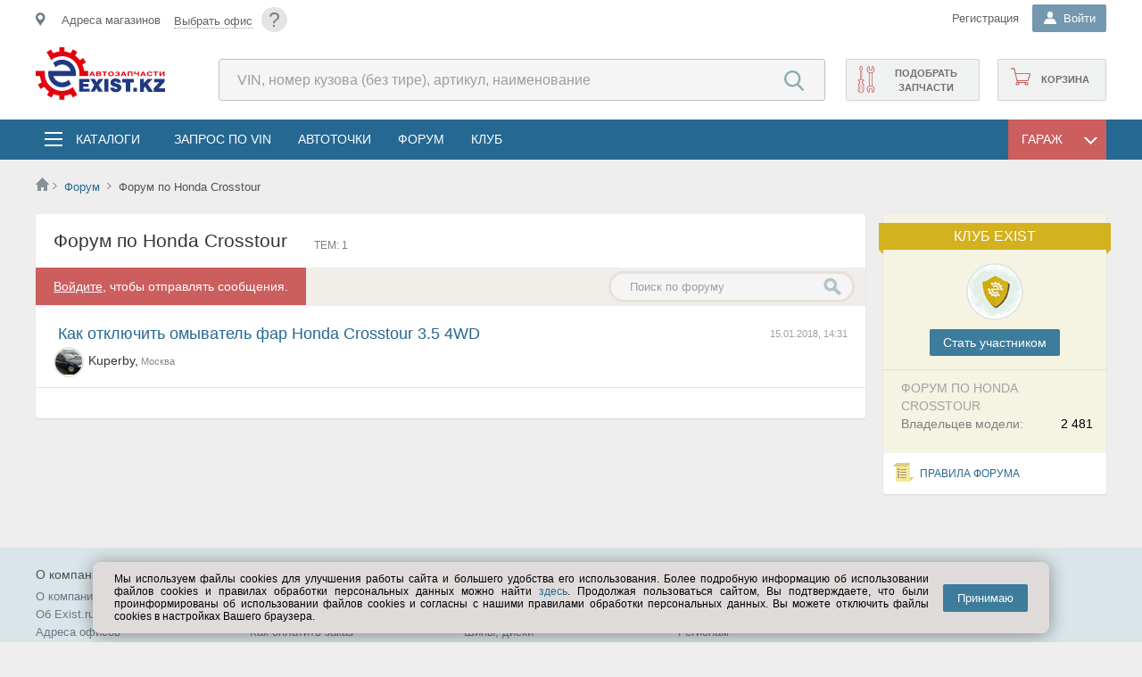

--- FILE ---
content_type: text/html; charset=utf-8
request_url: https://exist.kz/Forum/122169
body_size: 59104
content:

<!DOCTYPE html>
<html lang="ru">
<head><meta http-equiv="X-UA-Compatible" content="IE=edge" /><meta http-equiv="Content-Type" content="text/html; charset=UTF-8" /><meta name="viewport" content="width=device-width, user-scalable=yes, initial-scale=1.0" /><meta name="referrer" content="always" /><meta name="apple-itunes-app" content="app-id=564705911" /><title>
	Форум по Honda Crosstour  - Форум - exist.kz
</title>
	<!--[if IE]><link rel="stylesheet" type="text/css" href="//s.exist.ru/img2/ie.css" /><style>.float-title{border:1px solid #7F9DB9 !important} .DDL .b{overflow-x:hidden;padding-right:40px;margin-right:40px}</style><![endif]-->
	<!--[if lt IE 7]><link rel="stylesheet" type="text/css" href="/css/ie.css" media="screen" /><![endif]-->
	<!--[if lte IE 7]><link rel="stylesheet" type="text/css" href="//s.exist.ru/img2/ie7.css" /><![endif]-->
	<!--[if lte IE 8]><link rel="stylesheet" type="text/css" href="//s.exist.ru/img2/ie8.css" /><![endif]-->
	<!--[if lte IE 10]><link rel="stylesheet" type="text/css" href="/css/ie10.css" /><![endif]-->
	
	<!--script type="text/javascript" src="/Log.axd"></script-->

	<link rel="shortcut icon" href="/favicon.ico" /><link rel="manifest" href="/manifest.json" /><link rel="search" href="//s.exist.ru/xml/osd.xml" title="Поиск цен на Exist" type="application/opensearchdescription+xml" /><link rel="alternate" type="application/rss+xml" title="Новости Exist" href="/rss.axd" /><link rel="apple-touch-icon" href="//s.exist.ru/img/icon/touch-icon-iphone.png" /><link rel="apple-touch-icon" sizes="72x72" href="//s.exist.ru/img/icon/touch-icon-ipad.png" /><link rel="apple-touch-icon" sizes="114x114" href="//s.exist.ru/img/icon/touch-icon-iphone-retina.png" /><link rel="apple-touch-icon" sizes="144x144" href="//s.exist.ru/img/icon/touch-icon-ipad-retina.png" /><link rel="Stylesheet" href="../css/cookiesConfirmer.min.css" type="text/css" /><script src="/js/functions.js?ts=22121605" type="text/javascript"></script><script src="/ts/MakeSticky.js?ts=22121605" type="text/javascript"></script><script src="//s.exist.ru/js/jQuery/jquery-1.6.4.min.js" type="text/javascript"></script><link rel="stylesheet" type="text/css" href="/css/master2.css?ts=22121605"/><link rel="stylesheet" type="text/css" href="/css/master-noSass.css?ts=22121605"/>
	<script src="/js/Rest/viewportSwitcher.js" type="text/javascript" ></script>
	<script src="https://yastatic.net/pcode/adfox/loader.js"></script>
	
	
	
	<link href="/css/forum.css?v4" type="text/css" rel="stylesheet" />
	<style>
		.href{cursor:pointer;padding-right:10px}
		.forgarage:after{content: '';display:block;width:7px;height:9px;background:url(//s.exist.ru/img2/icons-new.png)-19px -873px no-repeat;float:left;margin-top:20px}
		.forum-mycars span.cancel {width:22px;height:22px;background:url(//s.exist.ru/img2/close.png) no-repeat;cursor:pointer;opacity:0.8;position:absolute}
	</style>
	<script type="text/javascript">
		function shownewtheme() {
			$("#newthemebut").addClass("clicked");
			$("#newmessage").slideDown();
		}
</script>


<meta name="description" content="Форум | Форум по Honda Crosstour " /></head>
<body>
<noscript id="js-validator">
	<div class="js-validator">Выключен JavaScript. Проверьте в настройках браузера.</div>
</noscript>
	<!--[if lt IE 9]>
		<div class="oldbrowser">
			<b>Внимание! Вы используете устаревший браузер. Сайт может работать некорректно.</b>
			<p>Рекомендуем обновить браузер или  установить <a href="http://www.whatbrowser.org/intl/ru/" target="_blank">другой</a></p>
		</div>
	 <![endif]-->
	<div class="wrapper">
		<!--div id="top-banner-main">
			<a class="topbannerclose wide" href="javascript: void(0);" onclick="Utils.Browser.Storage.LocalWrite('__tb', '1'); document.getElementById('top-banner-main').style.display = 'none'; return false;" title="Закрыть">x</a>
			<a href="/About/269">
				<p>Баннер вам в подарочек</p>
				<img src="//s.exist.ru/img2/banner/00012-721945357.png" />
			</a>
			<script type="text/javascript">
				if (Utils.Browser.Storage.LocalRead("__tb") == null)
					document.getElementById("top-banner-main").style.display = "block";
			</script>
		</div-->
		<a class="tophelp wide" href="/help/?id=87" title="Помощь">?</a>
		<script src="/ts/Utils.js?ts=22121605" type="text/javascript"></script><script src="/ts/ddl.js?ts=22121605" type="text/javascript"></script>
<script src="/ts/Rest/AutoComplete.js?ts=22121605" type="text/javascript"></script>
<script src="/ts/Rest/SiteSearchAutoComplete.js?ts=22121605" type="text/javascript"></script>
<script src="/ts/Rest/Sso.ClientRequest.js?ts=22121605" type="text/javascript"></script>
<script src="/ts/Rest/OfficeConfirmer.js?ts=22121605" type="text/javascript"></script><script src="/ts/Rest/Office.js?ts=22121605" type="text/javascript"></script>

<script id="tplConfOfc" type="text/template">
	<div class="shop-data__confirm-office">
		<div class="shop-data__confirm-text-container">
			<# if (obj.OfficeName != null) { #>
				<span class="shop-data__confirm-name"><#= obj.OfficeName #></span>
			<# } #>
			<br />
			<span class="shop-data__confirm-text">
				<p>Мы предполагаем, что ближайший к Вам офис:<br />
					<# if (obj.OfficeName != null) { #>
						<#= obj.OfficeName #>
					<# } #>
				</p>
				Этот офис вам подходит?
				<p style="color:gray">Предложения в разных офисах могут отличаться.</p>
			</span>
		</div>
		<div class="clearfix"></div>
		<a href="javascript:void(0)" onclick="OfficeConfirmer.CloseConfirmMessage()">&nbsp;&nbsp;&nbsp;Да&nbsp;&nbsp;&nbsp;</a>&nbsp;&nbsp;&nbsp;
		<a class="secBtn greenBtn" href="/Hint/Location" onclick="OfficeConfirmer.RemoveCookie(); ShowTipLayer(this, event, this.href, 600, 370, true); return false;">Выбрать другой</a>
	</div>
</script>

<header class="mainheader">
	<section class="top">
		<div class="top__inner inner">
			<div class="shop-data__confirm-office-container"></div>
			<a href="javascript:void(0)" class="shopmenumobile js-mobile-place-btn"></a>
			<div id="shopdata" class="shop-data js-mobile-place-cont js-close-float">
				<span id="homeregion"></span>
			</div>

			<a class="tophelp" href="/Help/?id=87" title="Помощь">?</a>
			<div class="header-login">
				
				
				
				
					<div class="header-login__registration">
						<noindex><a class="header-login__registration _mainheader-top-link-color" href="/Profile/Login?pm=3">Регистрация</a></noindex>
					</div>
				
				<div id="pnlLogin" class="DDL header-login__name-ddl _guest">
	
						<div class="h" onclick="DDL.ToggleDropDown(this,event);if (typeof(_avatarData)!='undefined') _avatarData.LoadData(); SsoUser.CheckClient();">
							<b class="header-login__name-ddl-icon"></b>
							<span>
								Войти
							</span>
						</div>
						<div class="b login">
							<div class="header-login__form">
								 
		


<div class="login-box">
	<div class="login-wrapp">
		<div id="guestForm">
			<h3>Личный кабинет</h3>
			<form onsubmit="Lockbtn('btnLogin');" method="POST" action='/Profile/Login?ReturnUrl=%2fForum%2f122169' id="loginForm">
				<div class="login-element">
					<input type="text" id="login" name="login" class="inp" value="" tabindex="1" placeholder="Логин" />
				</div>
				<div class="login-element">
					<input type="password" onkeyup="checkpass(this);" value="" class="inp" id="pass" name="pass" tabindex="2" placeholder="*****" />
					<a class="remindtop" href="/Profile/RemindSms.aspx">Напомнить пароль</a><br />
					<div class="errorlabel" id="errorlabel" style="overflow:hidden;-webkit-animation:'resize' 0.2s;-moz-animation:'resize' 0.2s;animation: 'resize' 0.2s">
						смените раскладку
					</div>
				</div>
				<div style="float:right"><input id="btnLogin" type="submit" value="Войти" tabindex="4" class="login-button" /></div>
				<div class="mem">
					<span style="color:Navy;cursor:pointer">
						<input type="checkbox" name="save" id="tbSave" tabindex="3" value="yes" checked="checked" />
						<label for="tbSave">запомнить</label>
					</span>
				</div>
				<div class="clearfix"></div>
				<div class="social">
					
		<a id="go" class="icon" href="/Profile/Login?oid=Google&ReturnUrl=%2fForum%2f122169" title="Google+">Google+</a>
	
		<a id="ya" class="icon" href="/Profile/Login?oid=Yandex&ReturnUrl=%2fForum%2f122169" title="Yandex">Yandex</a>
	
		<a id="vk" class="icon" href="/Profile/Login?oid=VKontakte&ReturnUrl=%2fForum%2f122169" title="VKontakte">VKontakte</a>
	
		<a id="mr" class="icon" href="/Profile/Login?oid=MailRu&ReturnUrl=%2fForum%2f122169" title="Mail.ru">Mail.ru</a>
	
		<a id="lv" class="icon" href="/Profile/Login?oid=Live&ReturnUrl=%2fForum%2f122169" title="Microsoft Live">Microsoft Live</a>
	
		<a id="al" class="icon" href="/Profile/Login?oid=AlfaID&ReturnUrl=%2fForum%2f122169" title="Alfa ID">Alfa ID</a>
	
				</div>
			</form>
		</div>
	</div>
	<script id="tplSsoRegistered" type="text/template">
		<div class="welcomeBack">
			<p>Здравствуйте, <strong><#=Login#></strong>!</p>
			<a class="welcomeBack__logout" href="/exit.axd?id=46039,5651890509" title="Выход"><i></i></a>
			<a href="/Profile/Login?ReturnUrl=<#=Url#>">Войти</a>
		</div>
	</script>
	<script id="tplSsoLocate" type="text/template">
		<div class="welcomeBack">
			<p>Здравствуйте, <strong><#=Login#></strong>!</p>
			<span>
			Вы будeте перенаправлены на <#=Locale#>
			</span>
			<a class="welcomeBack__logout" href="/exit.axd?id=46039,5651890509" title="Выход"><i></i></a>
			<a href="/Profile/Login?ReturnUrl=<#=Url#>">Войти</a>
		</div>
	</script>
</div>
		<script type="text/javascript">
			Utils.AttachEvent("load", window, function () { getbasket(); });
		</script>
	
							</div>
						</div>
					
</div>
			</div>
		</div>
	</section>
	<section class="mainheader__inner inner">
		<div class="logo">
			<a href="/" class="logo__link">
				

		<img title="Автозапчасти EXIST.KZ" src="//s.exist.ru/img2/logo/logo-large-kz.svg" alt="Автозапчасти EXIST.KZ">
	

			</a>
		</div>

		<div class="header-search">
			<form method="get" id="search-form" action="/Price/">
				<input type="search" id="pcode" class="header-search__search-input" placeholder="VIN, номер кузова (без тире), артикул, наименование" autocomplete="off" name="pcode" />
				<input type="submit" class="header-search__search-submit-btn" value="Найти" style="width: 75px" />
			</form>
		</div>	
		<div class="shop-functions">
			<noindex><a class="shop-functions__cart" href="/Profile/Orders/Basket.aspx"><span id="basketcount"></span>Корзина</a></noindex>
			
			
				<noindex><a class="shop-functions__vin" onclick="_targetLinkClick(this, &#39;topRightVinQuery&#39;)" href="/Profile/Vin/GuestQuery">Подобрать запчасти</a></noindex>
			
		</div>
	</section>


	<div class="mainmenu">
		<div class="mainmenu__inner inner">
			<div class="menubutton js-mobile-toggle-menu-btn">
			</div>
			<div class="mainmenu-list js-toggle-cats js-close-float">
				<div class="mainmenu-list__catalogs-ddl">
					<div class="mainmenu-list__catalogs-ddl-container js-menu-cont js-close-float">
						<span class="mainmenu-list__button-ddl mainmenu-list__button-ddl--catalogs">
							<i></i>
							<a href="/Catalog/" onclick="return false;" class="mainmenu-list__ddl-title" title="Запчасти и аксессуары в каталогах">Каталоги</a>
						</span>
						
						<div class="catalogs-float js-close-float">
							<div id="menutop" class="catalogs-float__container">
								<div class="catalogs-float__column">
									<a class="catalogs-float__title catalogs-float__title--general" title="Выбор каталогов по выбранному ТС" href="/Catalog/">Все каталоги</a>
									<div class="catalogs-float__list-items-container">
										<a title="Выбор каталогов по выбранному ТС" href="/Catalog/Global/">Общий каталог</a>
										<a title="Выбор оригинальных каталогов по марке" href="/Catalog/Links/Original">Оригинальные каталоги</a>
										<a title="Оригинальные и неоригинальные аксессуары" href="/Catalog/Accessory/">Аксессуары</a>
										<a title="Запчасти для прохождения технического обслуживания" href="/Catalog/TO/">Запчасти для ТО</a>
										<a title="Мотокаталоги" href="/Catalog/Links/Moto">Мотокаталоги</a>
										
									</div>
								</div>
								<div class="catalogs-float__column">
									<a  class="catalogs-float__title catalogs-float__title--fluids" title="Выбор масел по параметрам" href="/Catalog/Goods/7">Масла и автохимия</a>
									<div class="catalogs-float__list-items-container">
										<a title="Выбор моторных масел по параметрам" href="/Catalog/Goods/7/3">Масла моторные</a>
										<a title="Масла трансмиссионные" href="/Catalog/Goods/7/303">Масла трансмиссионные</a>
										<a title="Жидкости для омывателя стекла" href="/Catalog/Goods/7/339">Жидкости для омывателя стекла</a>
										<a title="Жидкости тормозные" href="/Catalog/Goods/7/304">Жидкости тормозные</a>
										<a title="Жидкости охлаждающие" href="/Catalog/Goods/7/174">Жидкости охлаждающие</a>
										
										<span><a title="Вся автохимия" href="/Catalog/Goods/7">&rsaquo; Вся автохимия</a></span>

									</div>
								</div>
								<div class="catalogs-float__column">
									<a  class="catalogs-float__title catalogs-float__title--access" title="Выбор шин и дисков по параметрам" href="/Catalog/Goods/1">Шины, диски</a>
									<div class="catalogs-float__list-items-container">
										<a title="Шины летние выбрать по параметрам" href="/Catalog/Goods/1/2">Шины летние</a>
										<a title="Шины зимние выбор по параметрам" href="/Catalog/Goods/1/284">Шины зимние</a>
										<a title="Диски колесные литые выбор по параметрам" href="/Catalog/Goods/1/1">Диски колёсные, литые</a>
										<a title="Диски колесные штампованные выбор по параметрам"  href="/Catalog/Goods/1/90">Диски колесные, штампованные</a>
										
										<a title="Шины для мото выбор по параметрам"  href="/Catalog/Goods/1/286">Шины мотоциклетные</a>
										<span><a class="catalogs-float__list-items-link catalogs-float__list-items-link--seeall" title="" href="/Catalog/Goods/1">&rsaquo; Прочее</a></span>
									</div>
								</div>
								<div class="catalogs-float__column">
									<a  class="catalogs-float__title catalogs-float__title--electro" title="Выбор автоэлектроники по параметрам" href="/Catalog/Goods/15">Автоэлектроника</a>
									<div class="catalogs-float__list-items-container">
										<a href="/Catalog/Goods/15/66">Лампы</a>
										<a href="/Catalog/Goods/5/8">Аккумуляторы</a>
										<a href="/Catalog/Goods/15/369">Камеры заднего вида</a>
										<a href="/Catalog/Goods/5/183">Предохранители</a>
										<a href="/Catalog/Goods/15/371">Парковочные радары</a>
										<span><a title="" href="/Catalog/Goods/15">&rsaquo; Вся автоэлектроника</a></span>
									</div>
								</div>
								<div class="catalogs-float__column">
									<a href="/Catalog/" class="catalogs-float__title" title="Остальное">Остальное</a>
									<div class="catalogs-float__list-items-container">
										<a title="Выбор электрооборудования для автомобиля по параметрам" href="/Catalog/Goods/5">Электрооборудование</a>
										<a title="Инструмент ручной, пневматический..." href="/Catalog/Goods/6">Инструмент</a>
										<a title="Автоаксессуары по параметрам" href="/Catalog/Goods/22">Автоаксессуары</a>
										<a title="Все для автосервиса - оборудование для СТО" href="/Catalog/Goods/12">Все для автосервиса</a>
										<a title="Щётки стеклоочистителя" href="/Catalog/Goods/20/91">Щётки стеклоочистителя</a>
										<a title="Одежда и экипировка по параметрам" href="/Catalog/Goods/24">Одежда и экипировка</a>
									</div>
								</div>
							</div>
						</div>
					</div>
				</div>
				<ul>
					<li><a href="/Profile/Vin/NewQuery.aspx" onclick="_targetLinkClick(this, 'topmenu', 'Запрос по VIN');" class="mainmenu-list__menu-link" title="Запрос по VIN" class="stock">Запрос по VIN</a></li>
					<li><a href="/AutoPoints/" class="mainmenu-list__menu-link" title="Автоточки">АвтоТочки</a></li>
					<li><noindex><a class="mainmenu-list__menu-link" title="Форум по легковым автомобилям, мототехнике, грузовикам, автобусам" href="/Forum/">Форум</a></noindex></li>
					<li><noindex><a class="mainmenu-list__menu-link" title="Вступайте в наш Exist-Клуб" href="/About/Club/">Клуб</a></noindex></li>
				</ul>
			</div>
			
			<div id="garageFloat" class="DDL mainmenu-list__catalogs-ddl-container mainmenu-list__catalogs-ddl-container--garage">
				<div id="garageFloatHead" class="mainmenu-list__button-ddl mainmenu-list__button-ddl--garage" onclick="toggleGarage(event);">
					<span class="mainmenu-list__ddl-title">Гараж</span>
					<i></i>
				</div>
				<div class="b mainmenu-list__dropdown-ddl">
					<script src="/ts/Rest/Car.js?ts=22121605" type="text/javascript"></script>

<script type="text/javascript">
var lastobject;
function delay(obj) {
	lastobject = obj.carItem;
	setTimeout(myfunction, 200);
}
</script>


<script id="tplCar" type="text/template">
	<div class="car-info car-info--garage-menu" id="car_<#=Id#>" onclick="delay(this)">
		<div class="car-info__car-image">
			<img src="<#=ImageUrl#>" />
		</div>
		<div class="car-info__description">
			<div class="car-info__car-name"><#=Title#></div>
			<div class="car-info__vin">
				<# if (obj.Vin != null) { #>
					VIN: <#=Vin#>,
				<# } else { #>
					VIN: <a style="color:red" href="/Profile/Car/Change.aspx?id=<#=obj.Id#>">Исправьте VIN</a>,
				<# } #>
			</div>
			<div class="car-info__car-years"><#=Year#> г.</div>
			<div class="car-info__power"><#=HorsePower#> лс</div>
		</div>
	</div>
</script>

<script id="tplCarNew" type="text/template">
	<div class="car-info car-info--addnew" onclick="document.location='/Profile/Car/Create.aspx'">
		<b>Добавить ТС</b>
	</div>
</script>

<script id="tplCarEmpty" type="text/template">
	<span class="placeholder">ТС не найдены или не добавлены в гараж</span>
	<div class="car-info car-info--addnew" id="addNew" onclick="document.location='/Profile/Car/Create.aspx'">
		<b>Добавить ТС</b>
	</div>
</script><script src="/ts/CarBll/CarBLL.js?ts=22121605" type="text/javascript"></script>
<script src="/ts/CarBll/CarInfoLoader.js?ts=22121605" type="text/javascript"></script>
<script src="/ts/CarBll/FilteredCarList.js?ts=22121605" type="text/javascript"></script>
<script src="/ts/Catalogs/Original.js?ts=22121605" type="text/javascript"></script>

<link type="text/css" rel="stylesheet" href="/Css/CarMenu.css" />


<script id="emptyGuestCarTemplate" type="text/template">
	<i style="color:gray"><a href="/Catalog/Global/Hint" onclick="ShowTipLayer(this, event, this.href, 30, 30, true); return false;">Выберите</a> транспортное средство</i><br />
	<div style="border:1px solid Gray;border-radius:5px;padding:5px 15px">
		<b>&mdash; Вы получите</b><br />
		<ol>
			<li>Подборку каталогов для Вашего ТС на главной</li>
			<li>Быстрый переход в раздел по ТС с любой страницы сайта</li>
		</ol>
	</div>
	<i style="color:gray">(После регистрации список каталогов будет расширен)</i>
</script>

<script id="emptyCarTemplate" type="text/template">
	<i style="color:gray"><a href="javascript:void(0)" onclick="OnShowCarSelector(); return false;">Выберите</a> транспортное средство</i><br />
	<div style="border:1px solid Gray;border-radius:5px;padding:5px 15px">
		<b>&mdash; Вы получите</b><br />
		<ol>
			<li>Подборку каталогов для Вашего ТС на главной</li>
			<li>Быстрый переход в раздел по ТС с любой страницы сайта</li>
		</ol>
	</div>
</script>


<script id="tplNewGarageCar" type="text/template">
	<div class="car-info car-info--addnew" id="addNew" onclick="document.location='/Profile/Car/Create.aspx'">
		<b>Добавить ТС</b>
	</div>
</script>


<script id="tplCarInfoGuest" type="text/template">
	<div class="car-info car-info--reset">
		<a href="javascript:void()" class="car-info__car-btn-clear" title="Очистить выбор" onclick="CarBll.RemoveSelected();"></a>
		<div class="car-info__car-image">
			<img src="<#=ImageUrl#>" />
		</div>
		<div class="car-info__description">
			<div class="car-info__car-name"><#=Title#></div>
			<div class="car-info__car-years" id="cr-yr"><#=Year#></div>
			<div class="car-info__save-car">
				<a class="add" href="/Profile/Car/Create.aspx?id=<#=ModelTypeId#>&year=<#=Year#>">
					<i></i>Добавить в гараж
				</a>
			</div>
		</div>
	</div>
</script>

<script id="tplCarInfo" type="text/template">
	<div class="car-info car-info--reset">
		<a href="javascript:void()" class="car-info__car-btn-clear" title="Очистить выбор" onclick="CarBll.RemoveSelected();"></a>
		<div class="car-info__car-image">
			<img src="<#=ImageUrl#>" />
		</div>
		<div class="car-info__description">
			<div class="car-info__car-name">
				<a href="/Profile/Car/Car.aspx?id=<#=Id#>"><#=Title#></a>
			</div>
			<div class="car-info__vin">
				<# if (obj.Vin != null) { #>
					VIN: <#=Vin#>
				<# } else { #>
					VIN: <a style="color:red" href="/Profile/Car/Change.aspx?id=<#=obj.Id#>">Исправьте VIN</a>
				<# } #>
			</div>
			<div class="car-info__car-years" id="cr-yr"><#=Year#> г.</div>
		</div>
	</div>
</script>

<script id="tplCarError" type="text/template">
	<div class="car-info car-info--reset">
		<a href="javascript:void()" class="car-info__car-btn-clear" title="Очистить выбор" onclick="CarBll.RemoveSelected();"></a>
		<div class="car-info__car-image">
			<img src="<#=ImageUrl#>" />
		</div>
		<div class="car-info__description">
			<div class="carname">
				<a href="/Profile/Car/Car.aspx?id=<#=Id#>"><#=Title#></a>
				
				<div style="background:#f7f2e3;border:1px solid #e6e0cc;position:absolute;padding:10px;max-width:180px;margin-top:15px;z-index:100">
					<div style="position:absolute;background:url(//s.exist.ru/img2/bubble-corn.png) top left no-repeat;height:5px;width:5px;top:-1px;left:-1px"></div>
					<div style="position:absolute;background:url(//s.exist.ru/img2/bubble-corn.png) -5px top no-repeat;height:5px;width:5px;top:-1px;right:-1px"></div>
					<div style="position:absolute;background:url(//s.exist.ru/img2/bubble-corn.png) left -5px no-repeat;height:5px;width:5px;bottom:-1px;left:-1px"></div>
					<div style="position:absolute;background:url(//s.exist.ru/img2/bubble-corn.png) -5px -5px no-repeat;height:5px;width:5px;bottom:-1px;right:-1px"></div>
					<span>Эта машина не заполнена! <a href="/Profile/Car/Change.aspx?id=<#=Id#>">Заполнить</a></span>
					<div style="position:absolute;background:url(//s.exist.ru/img2/text-info-back.png) -368px bottom no-repeat;width:21px;height:13px;margin:0;top:-10px;left:10px"></div>
				</div>
			</div>
		</div>
	</div>
</script>
<script type="text/template" id="catalogsTemplate">
	<# if (obj.length > 0) { #>
	
	<div class=\"mainpage-car-block__car-actions-column\">
		<ul>
			<# for (var itemIndex=0; itemIndex < obj.length; itemIndex++) { var item = obj[itemIndex]; item.Target = item.Url != null && item.Url.indexOf("http") > -1 ? "_blank" : ""; item.FormattedHtml = Utils.UI.FormatTemplate("catalogItemTemplate", item); if (itemIndex+1 == Math.round(obj.length / 2)) item.FormattedHtml += "</ul></div><div class=\"mainpage-car-block__car-actions-column\"><ul>"; #>
				<#= item.FormattedHtml #>
			<# } #>
		</ul>
	</div>
	<# } #>
</script>
<script type="text/template" id="catalogItemTemplate">
	<# if (obj.Type == 12 || obj.Type == 1) { setTimeout(function() { new Original(document.getElementById('originalLi'), obj); }, 0); #>
	<li id="originalLi">
		<a></a>
	</li>
	<# } else { #>
	<li>
		<a target="<#=Target#>" href="<#=Url#>"><#=Title#></a>
	</li>
	<# } #>
</script>

<script type="text/template" id="guestActionsTemplate">
	<# if (obj.length > 0) { #>
	
	<div class=\"mainpage-car-block__car-actions-column\">
		<ul>
			<# for (var itemIndex=0; itemIndex < obj.length; itemIndex++) { var item = obj[itemIndex]; item.Target = item.Url.indexOf("http") > -1 ? "_blank" : ""; item.FormattedHtml = Utils.UI.FormatTemplate("actionItemTemplate", item); #>
				<#= item.FormattedHtml #>
			<# } #>
		</ul>
	</div>
	<# } #>
</script>

<script type="text/template" id="actionsTemplate">
	<# if (obj.length > 0) { #>
	
	<div class=\"mainpage-car-block__car-actions-column\">
		<ul>
			<# for (var itemIndex=0; itemIndex < obj.length; itemIndex++) { var item = obj[itemIndex]; item.Target = item.Url.indexOf("http") > -1 ? "_blank" : ""; item.FormattedHtml = Utils.UI.FormatTemplate("actionItemTemplate", item);  if (itemIndex+1 == Math.round(obj.length / 2)) item.FormattedHtml += "</ul></div><div class=\"mainpage-car-block__car-actions-column\"><ul>"; #>
				<#= item.FormattedHtml #>
			<# } #>
		</ul>
	</div>
	<# } #>
</script>
<script type="text/template" id="actionItemTemplate">
	<li>
		<a onclick='_targetLinkClick(this, "floatgarage", "<#=Title#>");' title="<#=Hint#>" class="<#=ClassName#>" target="<#=Target#>" href="<#=Url#>"><#=Title#></a>
	</li>
</script>
<script type="text/javascript">
function myfunction() {
	CarBll.SelectCar(lastobject);
}


	var CarBll = new CarBllClass(false);
	var carInfo = null;
	function DisplayEmptyCar() {
		var element = document.getElementById("phCarInfo");
		element.innerHTML = CarBll.IsAuthenticated
			? document.getElementById("emptyCarTemplate").innerHTML
			: document.getElementById("emptyGuestCarTemplate").innerHTML;

		element.style.display = "";
		document.getElementById("phActionsDiv").style.display = "none";
		document.getElementById("phCatalogsDiv").style.display = "none";
	}

	var componentInitialized = false;
	function InitializeCar() {
		Utils.AttachEvent("ReadyStateChange", document, function () {
			if (carInfo == null)
				carInfo = new CarInfoLoader();
			if (typeof (CarBll) != "undefined") {

				Utils.AttachEvent(CarInfoLoaderEvents.OnEmptyResult, carInfo.Handlers, OnCarRemoved); //Если клиент удалил ТС из гаража
				if (CarBll.GetSelectedCar() == null)
				{
					if (CarBll.IsAuthenticated)
						OnShowCarSelector();
					DisplayEmptyCar();
				}
				else {
					LoadCarList();
					OnCarBllCarSelected();
				}

				Utils.AttachEvent(CarBllEvents.OnSelectionChanged, CarBll.Handlers, OnCarBllCarSelected);
				var param2 = false;
				if (param2) {
					var link = document.getElementById("garageLink");
					if (link != null)
						link.style.display = "none";
					ForceCarSelector();
				}
				if (!carsLoaded)
					LoadCarList();
			}
			componentInitialized = true;
		});
	}

	//При удалении ТС из выбора.
	function OnCarRemoved() {
		CarBll.RemoveSelected();
		DisplayEmptyCar();
		if (CarBll.IsAuthenticated)
			OnShowCarSelector();
	}

	function DrawCarSelection(car) {
		if (car != null && car.Id != null) {
			var container = document.getElementById("ctl00_ctl00_ctrlHeader_carMenuPanel_CarList");
			for (var item in container.childNodes) {
				item = container.childNodes[item];
				if (typeof(item) != 'object' || item.childNodes.length == 0)
					continue;
				Utils.UI.RemoveClassName(item, "DDLSelected");
				if (item.id == "car_" + car.Id) {
					Utils.UI.AddClassName(item, "DDLSelected");
					container.removeChild(item);
					container.insertBefore(item, container.firstChild);
				}
			}
		}
	}

	//При выборе ТС из гаража или из списка
	function OnCarBllCarSelected() {
		var car = CarBll.GetSelectedCar();
		
		DrawCarSelection(car);
		var param1 = false;
		if(param1) {
			if (componentInitialized)
				document.getElementsByTagName("body")[0].click(); // Закрываем гараж :)
			return;
		}

		if(car == null)
			OnCarRemoved();
		else {
			var hint = Utils.GetObjectFromId("carStartHint");
			if(hint != null) hint.style.display = "none";

			carInfo.CarId = car.Id;
			carInfo.CarType = car.CarType;
			carInfo.ProducerId = car.ProducerId;
			carInfo.ProducerName = car.ProducerName;
			carInfo.ModelId = car.ModelId;
			carInfo.ModelTypeId = car.ModelTypeId;
			carInfo.ModelGenerationId = car.ModelGenerationId;
			carInfo.Load(document.getElementById("phCarInfo"), CarInfoContentTypes.CarInfo, car.Id == null ? "tplCarInfoGuest" : "tplCarInfo", car);

			var carActionsTempate = car.Id == null
				? "guestActionsTemplate"
				: "actionsTemplate";
			carInfo.Load(document.getElementById("phActionsDiv"), CarInfoContentTypes.CarActions, carActionsTempate);
			
			carInfo.Load(document.getElementById("phCatalogsDiv"), CarInfoContentTypes.CarCatalogs, "catalogsTemplate");
			
			document.getElementById("phActionsDiv").style.display = "";
			document.getElementById("phCatalogsDiv").style.display = "";
			document.getElementById("mainContextCar").className = "defaultMode";
		}
	}

	var carsLoaded = false;
	function OnShowCarSelector() {
		if (typeof (CarBll) != "undefined") {
			if (document.getElementById("mainContextCar").className != "carSelectionMode") {
				document.getElementById("mainContextCar").className = "carSelectionMode";
				if (!carsLoaded)
					LoadCarList();
				else
					filteredCarList.CheckContainerScroll();
			}
		}
	}
	function OnShowCarInfo() {
		document.getElementById("mainContextCar").className = "defaultMode";
	}


	function ForceCarSelector() {
		OnShowCarSelector();
	}

	var filteredCarList = null;
	function LoadCarList() {
		var container = document.getElementById("ctl00_ctl00_ctrlHeader_carMenuPanel_CarList");
		var options = {
			ShowUserId: null,
			CarTemplate: "tplCar",
			NewCarTemplate: "tplNewGarageCar",
			SearchInput: document.getElementById("carMenuSearchCarTextBox"),
			SearchButton: document.getElementById("carMenuSearchCarButton"),
			CarsLoadingContainer: container,
			CarsScrollContainer: document.getElementById("ctl00_ctl00_ctrlHeader_carMenuPanel_CarSelector"),
			IsAutoLoad: false
		};

		filteredCarList = new FilteredCarList(null, options);
		Utils.AttachEvent(FilteredCarListEvents.CarsLoaded, filteredCarList.Handlers, CarMenu_CarsLoaded);

		var ctrlEmptyGarage = document.createElement("div");
		ctrlEmptyGarage.innerHTML = document.getElementById("tplNewGarageCar").innerHTML;
		document.getElementById("ctl00_ctl00_ctrlHeader_carMenuPanel_CarSelector").appendChild(ctrlEmptyGarage.children[0]);

		carsLoaded = true;
	}

	function CarMenu_CarsLoaded() {
		if (filteredCarList == null)
			return;
		var carsCount = filteredCarList.CarsCount;

		var carsCountLit = document.getElementById("carsCountLiteral");
		if (carsCountLit != null && carsCountLit.innerHTML=="")
		{
			carsCountLit.innerHTML = carsCount != null ? carsCount : 0;
			document.getElementById("ctl00_ctl00_ctrlHeader_carMenuPanel_searchPanel").className="searchPanel visible";
		}

		if (!CarBll.IsAuthenticated)
			carsCountLit.style.display = "none";

		var car = CarBll.GetSelectedCar();
		DrawCarSelection(car);
	}
</script>
<div id="mainContextCar" class="defaultMode">
	<div class="garage-switch">
		<div id="garageLinkPanel" class="garageLinkPanel">
			<a title="Перейти в гараж" href="/Profile/Car/">В гараж</a>
		</div>
		<div id="ctl00_ctl00_ctrlHeader_carMenuPanel_searchPanel" class="searchPanel">
			<input id="carMenuSearchCarTextBox" placeholder="Поиск по гаражу" type="text" />
			<a id="carMenuSearchCarButton" href="javascript:void(0);" style="float:left !important"></a>
		</div>
		<a class="garageCarInfo" href="javascript:void(0);" onclick="OnShowCarInfo();">
			<span class="info">&larr; Вернуться </span>
		</a>
		<a class="garageCarList" href="javascript:void(0);" onclick="OnShowCarSelector();">
			<span class="info">Из списка </span>
			<span id="carsCountLiteral"></span>
			<b></b>
		</a>
	</div>
	<div class="clearfix"></div>
	<div id="ctl00_ctl00_ctrlHeader_carMenuPanel_CarMenuDiv" class="mainpage-car-block mainpage-car-block--garage-float">
		<div style=" overflow:hidden;float:left;width:100%;margin-top:22px">
			<div style="position:relative">
				<div id="phCarInfo">&nbsp;</div>
			</div>
			<div id="phActionsDiv" class="mainpage-car-block__car-actions">&nbsp;</div>
			<div id="phCatalogsDiv" class="mainpage-car-block__car-actions mainpage-car-block__car-actions--catalogs">&nbsp;</div>
		</div>
	</div>
	<div class="clearfix"></div>
	<div id="ctl00_ctl00_ctrlHeader_carMenuPanel_CarSelector" class="carsel">
		<div id="ctl00_ctl00_ctrlHeader_carMenuPanel_CarList" class="DDLCars">
		</div>
	</div>
</div>
				</div>
			</div>

			<script type="text/javascript">
				$(document).ready(function () {
					Office.LoadHeader();
				});

				function toggleGarage(event) {
					if (!carInitialized) { InitializeCar(); carInitialized = true; } DDL.ToggleDropDown(document.getElementById('garageFloatHead'), event);
				}

				var carInitialized = false;
				var timesArray = [];
				var elem;

				function toggleFloat(container, e) {
					e.stopPropagation();
					$(container).hasClass('active') ? $(container).removeClass('active') : $(container).addClass('active');

					if (!carInitialized) {
						InitializeCar(); // Загрузка меню ТС
						carInitialized = true;
					}
				}

				//Определение, нажат ли ctrl
				var cntrlIsPressed = false;

				$(document).keydown(function (e) {
					if (e.which == "17")
						cntrlIsPressed = true;
				});

				$(document).keyup(function () {
					cntrlIsPressed = false;
				});

				$(".js-close-float").click(function (e) { e.stopPropagation(); });
				$(document).click(function () {$(".js-close-float").removeClass("active");})

				$(".js-mobile-place-btn").click(function (e) {
					toggleFloat($(".js-mobile-place-cont"), e);
				});

				$(".js-mobile-toggle-menu-btn").click(function (e) {
					toggleFloat($(".js-toggle-cats"), e);
				});

				$(".js-menu-cont").click(function (e) {
					toggleFloat($(".js-menu-cont"), e);
				});
				

				var options = new AutoCompleteOptions("/Api/Parts/Search", {}, null, "GET", 0);
				options.ItemsContainerId = "itemsList";
				options.ItemTemplateId = "headerSearchTemplate";
				options.EnterToSubmit = false;
				
				new SiteSearchAutoComplete("pcode", options);
			</script>
			<script id="headerSearchTemplate" type="text/template">
				<# if (obj.Filters) { #>
					<li>
						<a onclick='Utils.LoadSync({Method: "POST", Url: "/Api/Telemetry/SearchHit", Params: {searchString: "<#=Name#>"}})' href="<#=NavigateUrl#>"><#=Name#></a>
						<dl style="margin-left:5pt" onclick="Utils.StopPropagation(event);">
							<dt><img src="<#=ImageUrl#>" /></dt>
							<dd>
								<# for (var i in obj.Filters) { var filter = obj.Filters[i]; #>
									<a onclick='Utils.LoadSync({Method: "POST", Url: "/Api/Telemetry/SearchHit", Params: {searchString: "<#=filter.Value#>"}})' href="<#=filter.NavigateUrl#>"><#=filter.Name#> : <#=filter.Value#></a>
								<# } #>
							</dd>
						</dl>
					</li>
				<# } else { #>
					<li><#=HeaderText#> <a  onclick='Utils.LoadSync({Method: "POST", Url: "/Api/Telemetry/SearchHit", Params: {searchString: "<#=Name#>"}})' href="<#=NavigateUrl#>"><#=Name#></a></li>
				<# } #>
			</script>
		</div>
	</div>
	
	
		<script src="/js/Maps/EventObject.js" type="text/javascript"></script>
		<script src="/js/Maps/GeoLocation.js?ts=22121605" type="text/javascript"></script>
		<script type="text/javascript">
			new GeoLocationOffice(new GeoLocationOptions('_go'));
		</script>
	
</header>
		<div class="content inner">
			<div class="content-page">
				
					<div class="center-content-sitemap titleCat">
						<span id="smBreadCrumbs" class="bread-crumbs"><span class="menu-root-node">
								<a class="menu-node" href="/Default.aspx"></a>
							</span><span>
								<img src="//s.exist.ru/img2/sitemap-arrow.png" />
							</span><span>
								<a title="Форумы сайта Exist" class="menu-node" href="/Forum/">Форум</a>
							</span><span>
								<img src="//s.exist.ru/img2/sitemap-arrow.png" />
							</span><span class="menu-curent-node">
								Форум по Honda Crosstour 
							</span></span>
	

					</div>
				
				<div class="center-content-rightbar">
					
	

				</div>
				<div class="clearfix"></div>

				<form method="post" action="/Forum/122169" onsubmit="javascript:return WebForm_OnSubmit();" id="form1">
<div class="aspNetHidden">
<input type="hidden" name="__EVENTTARGET" id="__EVENTTARGET" value="" />
<input type="hidden" name="__EVENTARGUMENT" id="__EVENTARGUMENT" value="" />
<input type="hidden" name="__VIEWSTATE" id="__VIEWSTATE" value="/wEPDwUKMTg0ODc3NDc2Nw8WAh4TVmFsaWRhdGVSZXF1ZXN0TW9kZQIBFgJmD2QWAmYPZBYCAgkPFgIeBmFjdGlvbgUNL0ZvcnVtLzEyMjE2ORYCAgMPZBYCAgEPZBYCAgEPZBYCAgEPZBYMAgMPFgIeBFRleHQFINCk0L7RgNGD0Lwg0L/QviBIb25kYSBDcm9zc3RvdXIgZAIFD2QWAgIBDw8WAh4JX3BhZ2VTaXplAgpkZAIHDxYCHwIFATFkAgkPZBYCAgEPZBYCAgEPDxYCHgtOYXZpZ2F0ZVVybAUqL1Byb2ZpbGUvTG9naW4/[base64]" />
</div>

<script type="text/javascript">
//<![CDATA[
var theForm = document.forms['form1'];
if (!theForm) {
    theForm = document.form1;
}
function __doPostBack(eventTarget, eventArgument) {
    if (!theForm.onsubmit || (theForm.onsubmit() != false)) {
        theForm.__EVENTTARGET.value = eventTarget;
        theForm.__EVENTARGUMENT.value = eventArgument;
        theForm.submit();
    }
}
//]]>
</script>


<script src="/WebResource.axd?d=GMm-GU3wr2l17-S8VdEeEEaXHWs0jEQFD5Ngq0sG6wPTZlZVx65ZuLLXSKXZThL87kiSxJF7JDWv17L8uwrJ_rmLS7bkBYssBDJ4IjCzLCs1&amp;t=638901644248157332" type="text/javascript"></script>


<script src="/WebResource.axd?d=1KYbDG6FXOhgDfRmntLE3Il3HdwahYPKvPrAV46fA8aVq5qZ9LPx8mi2aJUtHqHN4Yk8jydfpcdRy5YhcDV6y2Qpb6ov3yKfd0pzPk-2bokRitqZsCvo-zn4ZL6Mxouy0&amp;t=638901644248157332" type="text/javascript"></script>
<script src="/WebResource.axd?d=YMFeGVQ5yT9iX1C00_tzHMP4rm23zdFmEqEvQOHiERSBaCX0hqsSdoS1ddNvAeybHzc6bAHYV6CPSEObK-jF0-jSaW7vI5AyRgnQF5_BoAzXDv9QCExNlvyLcr6vUqTGMErqWg0J1QkSq5l_aqvwWw2&amp;t=637431290105895051" type="text/javascript"></script>
<script type="text/javascript">
//<![CDATA[
var _pager=new Pager("N","P","T","__doPostBack('ctl00$ctl00$b$b$ucPager',t)");document.OnLoad=_pager.OnLoad();function WebForm_OnSubmit() {
if (typeof(ValidatorOnSubmit) == "function" && ValidatorOnSubmit() == false) return false;
return true;
}
//]]>
</script>

<div class="aspNetHidden">

	<input type="hidden" name="__VIEWSTATEGENERATOR" id="__VIEWSTATEGENERATOR" value="D00095AD" />
	<input type="hidden" name="__EVENTVALIDATION" id="__EVENTVALIDATION" value="/wEdAAcyOHIT2iJ5suOvx5btEpjBpJmoN6a4FVIbwCda81r+/xFcWJw+kBI31RoORUY152TBC/b6EGmyqjKO6JE1VrEhGzki7sOYXUUx+2xJMYkzo/ZJggevQSiadgciKH8UByviVFQHoujy1oUeSPpLvzWnXvJyJfzJFAiX/Fefx8jZFckNFVihD6PJO5Wt1QO8fcY=" />
</div>
					
					
	
	
			
			

<div class="page-blocks page-blocks right-col-forum">
	<div>
		<div class="clubuserinfo">
			<b>КЛУБ EXIST</b>
			<div class="ava ava-cont">
				<img id="imgAvatar" src="//s.exist.ru/img2/ex-club-logo-small.jpg" />
			</div>
			<div class="nickname-club">
				<a id="hlNickName"></a>
				<a id="hlJoinClub" class="trdBtn become-member" href="/Profile/Settings.aspx">Cтать участником</a>
			</div>
		</div>

		<div class="exist-club-data">
			<div class="exist-club-title">
				Форум по Honda Crosstour 
			</div>
			<div id="adBottomMiddle">
				<div class="loading"></div>
			</div>
		</div>

		<script src="/ts/Rest/Forum.js?ts=22121605" type="text/javascript"></script>
		<script type="text/javascript">
			_restForum = new Forum(45, 1486, 1);
			_restForum.GetStats(function (result) {
				var message = " ";
				
				if(result != null){
					for (var i = 0; i < result.length; i++) {
						var value1 = result[i].value;
						if (result[i].ucstatid == 12) {
							value1 = "<a onclick='javascript:ShowTipLayer(this,event, this.href, 30,30,true);return false;' href='/hint/Consumption.aspx?id=10134'>" + result[i].value + "</a>";
							message += '<div class="value">' + value1 + '</div>';
						} else
							message += '<div class="value">' + value1.replace(/(\d)(?=(\d{3})+(?!\d))/g, '$1 ') + '</div>';
						message += '<div class="name">' + result[i].ucstatname + ':</div>';
					}
				}
				document.getElementById("adBottomMiddle").innerHTML = message;
			});
		</script>
	</div>
	<a class="forumrules" href="/Help/?id=126">Правила форума</a>
</div>
<script>
	CenterIt('.ava-cont');
</script>

			<div class="page-blocks page-blocks--padding-vertical forum-body">
				<div style="float:left;width:100%">
					<h1>Форум по Honda Crosstour </h1>
					<div style="float:right;margin:-10px 20px 0 0">
						
					</div>
					<div class="themes">
						Тем: 1
					</div>
				</div>

				<div class="function-panel">
					
							
							<div class="membership-post">
								<a id="hlLogin" onclick="SsoUser.OpenLoginForm(event)" href="/Profile/Login?ReturnUrl=%2fForum%2f122169">Войдите</a>, чтобы отправлять сообщения.
							</div>
						
					
					
						<div class="search-forum">
							<input name="ctl00$ctl00$b$b$txtSearchString" id="txtSearchString" class="searchinp" placeholder="Поиск по форуму" Type="Search" /><input type="submit" name="ctl00$ctl00$b$b$btnSearch" value="Искать" id="btnSearch" />
						</div>
					
				</div>

				
				<div id="newmessage" class="forum__new-message-container">
				<div  class="author-image-container" style="margin-top:30px"><img id="imgAvaNewTheme" src="//s.exist.ru/img/fono.png" /></div>
				<div class="message-text">
						<b>Новая тема:</b>
						<br />
							
								<div class="forum-mycars">
									<input type="hidden" name="ctl00$ctl00$b$b$hdnCarId" id="hdnCarId" />
									<div id="serverRenderedCar" style="display:none" class="carChecking">
										
										<span onclick="cancelCarSelection();" class="cancel" title="Отменить выбор"></span>
									</div>
								
									<div id="emptyCar" style="display:none" class="carChecking empty">
										<div>
											<a class="add check" href="javascript:selectCarClick();">
												<i></i>
												Выберите транспорт
											</a>
										</div>
									</div>
								</div>

								<script id="tplSelectedCar" type="text/template">
									<#= Title #>
									<span onclick="cancelCarSelection();" class="cancel" title="Отменить выбор"></span>
								</script>
								<script src="/ts/CarBll/PopupCarSelector.js?ts=22121605" type="text/javascript"></script><link rel="stylesheet" type="text/css" href="/css/popupCarSelector.css?ts=22121605"/>
								<script type="text/javascript">
									function selectCarClick() {
										var popupCarSelector = new PopupCarSelector(null, true, "/Profile/Car/?Target=2");

										popupCarSelector.GetCar(function (targetCar) {
											document.getElementById("hdnCarId").value = targetCar.Id;
											document.getElementById("emptyCar").style.display = "none";
											document.getElementById("serverRenderedCar").innerHTML = Utils.UI.FormatTemplate("tplSelectedCar", targetCar);
											document.getElementById("serverRenderedCar").style.display = "";
										});
										}

										function cancelCarSelection(obj) {
											document.getElementById("hdnCarId").value = "";
										document.getElementById("serverRenderedCar").style.display = "none";
										document.getElementById("emptyCar").style.display = "";
									}

									if (document.getElementById("hdnCarId").value != "")
										document.getElementById("serverRenderedCar").style.display = "";
									else
										document.getElementById("emptyCar").style.display = "";
								</script>
							
						
						<span>
							<input name="ctl00$ctl00$b$b$tbSubject" type="text" maxlength="200" id="tbSubject" placeholder="Название темы" class="inp" style="width:100%;" />
							<span id="valReqSubject" class="textRed" style="display:none;"><img src='//s.exist.ru/img/nav_prev.gif' alt=""></span>
						</span><span>
							<textarea name="ctl00$ctl00$b$b$tbMessage" rows="8" cols="20" id="tbMessage" class="inp" placeholder="Ваше сообщение" style="height:120px;padding:5px 0 0 5px;resize:vertical">
</textarea>
							<span id="valReqMessage" class="textRed" style="display:none;"><img src='//s.exist.ru/img/nav_prev.gif' alt=""></span>
						</span>
						<div style="float:right"><input type="submit" name="ctl00$ctl00$b$b$btnSave" value="Создать тему" onclick="javascript:WebForm_DoPostBackWithOptions(new WebForm_PostBackOptions(&quot;ctl00$ctl00$b$b$btnSave&quot;, &quot;&quot;, true, &quot;message&quot;, &quot;&quot;, false, false))" id="btnSave" /></div>
						<div id="vldSum" class="valSummary" style="color:#990000;border-width:0px;width:190px;display:none;">

</div>
					</div>
				</div>

				<div id="forumtree" style="clear:both;padding:1px 0 4px;zoom:1">
					
					
							<a href="/Forum/122169/659431">
								<div class="first-message ">
									<div class="message-date">

										<span>15.01.2018, 14:31</span>
										

									</div>
									<div class="message-subject">как отключить омыватель фар Honda Crosstour 3.5 4WD
								</div>
								<div class="first-message-title">
									<span class="avaphoto" style="background: url('//img.exist.ru/img.jpg?Key=19ab545b-f170-4181-b705-a00f350b9fac_AAAAAAABRPk=&Size=50x50&MethodType=29') center center no-repeat;"></span>
									<span class="author">Kuperby, </span>
									<span class="textRed">
										Москва
										
									</span>
								</div>
									
								</div>

							</a>
						
				</div>
				<div style="margin-top:10px;float:right">
					<span id="ucPager" class="pager"><input type="hidden" name="ctl00$ctl00$b$b$P" id="P" /><input type="hidden" name="ctl00$ctl00$b$b$N" id="N" /><input type="hidden" name="ctl00$ctl00$b$b$T" id="T" /></span>
				</div>
			</div>
		
	
	<script>
		document.addEventListener("DOMContentLoaded", function () {
			var banner = document.querySelector(".banner");
			if (banner && banner.classList.contains("active")) {
				var block = document.querySelector(".page-blocks.m");
				block.classList.add("page-blocks--padding", "page-content-wrapper");
				block.style.width = "100%";
				var col = document.querySelector(".right-col-forum");
				col.classList.add("w100");
			}
		});
	</script>


					<div class="clearfix"></div>
				
<script type="text/javascript">
//<![CDATA[
var Page_ValidationSummaries =  new Array(document.getElementById("vldSum"));
var Page_Validators =  new Array(document.getElementById("valReqSubject"), document.getElementById("valReqMessage"));
//]]>
</script>

<script type="text/javascript">
//<![CDATA[
var valReqSubject = document.all ? document.all["valReqSubject"] : document.getElementById("valReqSubject");
valReqSubject.controltovalidate = "tbSubject";
valReqSubject.errormessage = "Тема сообщения";
valReqSubject.display = "Dynamic";
valReqSubject.validationGroup = "message";
valReqSubject.evaluationfunction = "RequiredFieldValidatorEvaluateIsValid";
valReqSubject.initialvalue = "";
var valReqMessage = document.all ? document.all["valReqMessage"] : document.getElementById("valReqMessage");
valReqMessage.controltovalidate = "tbMessage";
valReqMessage.errormessage = "Текст сообщения";
valReqMessage.display = "Dynamic";
valReqMessage.validationGroup = "message";
valReqMessage.evaluationfunction = "RequiredFieldValidatorEvaluateIsValid";
valReqMessage.initialvalue = "";
var vldSum = document.all ? document.all["vldSum"] : document.getElementById("vldSum");
vldSum.headertext = " <b>Не заполнены поля:</b>";
vldSum.validationGroup = "message";
//]]>
</script>


<script type="text/javascript">
//<![CDATA[

var Page_ValidationActive = false;
if (typeof(ValidatorOnLoad) == "function") {
    ValidatorOnLoad();
}

function ValidatorOnSubmit() {
    if (Page_ValidationActive) {
        return ValidatorCommonOnSubmit();
    }
    else {
        return true;
    }
}
        //]]>
</script>
</form>

			
			
			
			
			
			
			
			
	</div>


	

	
			<div class="clearfix"></div>
</div>
</div>


<link href="/css/chat.min.css" type="text/css" rel="stylesheet" />

<footer class="footer">
	<div class="footerwrap inner">
		<div class="footer-sitemap">
			<div class="footer-sitemap__column">
				<h6>О компании</h6>
				<ul>
					<li><a href="/About/278">О компании</a></li>
					<li><a href="/About/">Об Exist.ru</a></li>
					<li><a href="/About/Address">Адреса офисов</a></li>
					<li><a href="/Profile/BackLink.aspx">Связаться с нами</a></li>
					<li><a href="/Job/">Вакансии</a></li>
					<li><a href="/Document/News/">Новости</a></li>
					<li><a href="/Stat/Default2.aspx">Статистика</a></li>
					<!--li></li-->
					<li><a href="/About/Legal">Правовая информация</a></li>
				</ul>
			</div>

			<div class="footer-sitemap__column">
				<h6>Интернет магазин</h6>
				<ul>
					<li><a href="/Help/?id=7">Поиск автозапчастей и аксессуаров</a></li>
					<li><a href="/Help/?id=17">Доставка заказа</a></li>
					<li><a href="/Help/?id=16">Как оплатить заказ</a></li>

					<li><a href="/Help/?id=26">Условия возврата и гарантии</a></li>
					<li><a href="/Profile/Login?pm=3">Стать клиентом</a></li>
					<li><a href="/Profile/RemindSms.aspx">Восстановить пароль</a></li>
					
					<li><a href="/Forum/Default.aspx">Форумы</a></li>
					<li><a href="/Help/?id=87">Помощь</a></li>
				</ul>
			</div>
			<div class="footer-sitemap__column">
				<h6>Каталог товаров</h6>
				<ul>
					<li><a href="/Catalog/">Каталоги автозапчастей</a></li>
					<li><a href="/Catalog/Goods/12">Все для автосервиса</a></li>
					<li><a href="/Catalog/Goods/1">Шины, диски</a></li>
					<li><a href="/Catalog/Goods/7">Масла и ГСМ</a></li>
					<li><a href="/Catalog/Goods/5/8">Аккумуляторы</a></li>
					<li><a href="/Catalog/Accessory/">Аксессуары</a></li>
					<li><a href="/Catalog/Links/Moto">Мотокаталоги</a></li>
					<li><a href="/Catalog/Goods/22/294">Автолитература</a></li>
					<li><a href="/Catalog/Goods/15">Автоэлектроника</a></li>
				</ul>
			</div>

			<div class="footer-sitemap__column">
				<h6>Партнерство</h6>
				<ul>
					<li><a href="/About/howtobecome">Как стать партнером</a></li>
					<li><a href="/About/Opt/Discount">Таблица скидок</a></li>
					<li><a href="/About/Region">Регионам</a></li>
					<li><a href="/About/Supplier">Поставщикам</a></li>
					<li><a href="/About/Opt">Юридическим лицам</a></li>
					<li><a href="/About/Producers">Производителям</a></li>
					
					

					<li><a href="/About/Partners">Партнерские программы</a></li>
				</ul>
			</div>
			<div class="footer-sitemap__column">
				<h6>Реклама</h6>
				<ul>
					<li><a href="/Document/Letters/5207">@DIRECT продажи</a></li>
					<li><a href="/About/Advert">Реклама на сайте</a></li>
				</ul>
			</div>
		</div>
		<div class="footer-sitemap__end">
		</div>
	</div>
	<div class="footer__bottom-panel inner">
		<a href="javascript:void(0)" class="footer__bottom-link footer__viewport-switcher js-viewport-switcher _to-desktop">Перейти на полную версию</a>
		
		<div class="footer__send-error">
			<a id="urlFb" href="/Hint/Feedback/" class="dotted-link" style="color:#fff" onclick="javascript:ShowTipLayer(this,event,this.href, 30,40, true); return false;"><i></i>Вам помочь?</a>
			<script type="text/javascript">
				document.getElementById("urlFb").href += "?a=" + encodeURIComponent(window.location.pathname + window.location.search) + "&b=" + encodeURIComponent("~/Forum/Default.aspx");
			</script>
		</div>
		<!--0.060-->
		<div class="footer__copyright">&copy;&nbsp;Exist.ru&nbsp;1998&mdash;2026</div>
			<div class="footer__cards">
				<a href="/Help/?id=16">
					
					
				</a>
			</div>
		<div style="float:right">
			
 <!--noindex-->

		
		
		<script type="text/javascript"> (function (d, w, c) { (w[c] = w[c] || []).push(function() { try { w.yaCounter38932300 = new Ya.Metrika2({ id:38932300, clickmap:true, trackLinks:true, accurateTrackBounce:true, webvisor:true, trackHash:true }); } catch(e) { } }); var n = d.getElementsByTagName("script")[0], s = d.createElement("script"), f = function () { n.parentNode.insertBefore(s, n); }; s.type = "text/javascript"; s.async = true; s.src = "https://mc.yandex.ru/metrika/tag.js"; if (w.opera == "[object Opera]") { d.addEventListener("DOMContentLoaded", f, false); } else { f(); } })(document, window, "yandex_metrika_callbacks2"); </script> <noscript><div><img src="https://mc.yandex.ru/watch/38932300" style="position:absolute; left:-9999px;" alt="" /></div></noscript>
		

		<a href="//kz24.net/top/?do=v&i=1380" title="Казахстанский рейтинг"><img src="//kz24.net/top/?do=in&id=1380" border="0"></a>
		<script>
			(function(i,s,o,g,r,a,m){i['GoogleAnalyticsObject']=r;i[r]=i[r]||function(){
			(i[r].q=i[r].q||[]).push(arguments)},i[r].l=1*new Date();a=s.createElement(o),
			m=s.getElementsByTagName(o)[0];a.async=1;a.src=g;m.parentNode.insertBefore(a,m)
			})(window,document,'script','https://www.google-analytics.com/analytics.js','ga');
			ga('create', 'UA-617996-15', 'auto');
			ga('send', 'pageview');
		</script>
	
<script type="text/javascript">
	function _countersReachGoal(targetGoalName, paramsObject) {
		if (typeof (ym) != 'undefined')
			ym(44975, 'reachGoal', targetGoalName, paramsObject);
		if (typeof (yaCounter44975) != 'undefined')
			yaCounter44975.reachGoal(targetGoalName, paramsObject);
		if (typeof (gtag) != 'undefined')
			gtag('event', targetGoalName, paramsObject);
	}
	function _targetLinkClick(self, page, linkName, description) {
		if ((linkName == null || linkName == "") && self.innerHTML != null && self.innerHTML != "")
			linkName = self.innerHTML;

		_countersReachGoal(page + '_linkClick', { 'linkName': linkName, 'description': description });
	}
</script>
<!--/noindex-->
			<script src="/ts/Rest/MistakesCatcher.js?ts=22121605" type="text/javascript"></script><link rel="stylesheet" type="text/css" href="/css/catV01.css?ts=22121605"/>
		</div>
		<div class="clearfix"></div>
		<a href="/Hint/Feedback/Messaging" class="js-open-chat-btn chat__btn"  onclick="javascript:ShowTipLayer(this,event,this.href, 850,700, true); return false;" title="Связаться с менеджером" >
			<img src="//s.exist.ru/img2/icons/chat-icon.svg" alt="chat" />
		</a>
		<script>
			const isUserLogged = window._avatarData ? true : false;
			const chatBtn = document.querySelector('.js-open-chat-btn');

			// Отображаем кнопку только для определённых офисов
			const currentOffice = Utils.Browser.CookieRead("_go");
			const allowedOffices = ['1121', '591', '543'];

			if (chatBtn && !isUserLogged || !allowedOffices.includes(currentOffice))
				chatBtn.style.display = 'none';
		</script>
	</div>
	<script src="/js/globalEvents.js"></script>
</footer>
<script type="text/javascript">
var vld = document.getElementById("js-validator");
if (vld != null)
	vld.style.display = "none";

ShowBreadCrumbs();
//var stickyMainHeader = new Sticky({
//	elems: ['.mainheader'],
//})
</script>
<script type="module">
	import {CookiesConfirmer} from '/ts/CookiesConfirmer.js';

	new CookiesConfirmer();
</script>

</body>
</html>

--- FILE ---
content_type: application/x-javascript
request_url: https://exist.kz/ts/Rest/Car.js?ts=22121605
body_size: 7218
content:
class CarOptions {
}
class Car {
    constructor(clientScript, flags, id, showUserId, showEmptyCarTemplate) {
        this.CarList = null;
        this.Options = null;
        this.Selected = null;
        var setTitle = (flags & 1) != 0;
        if ((id == null || typeof (id) == "undefined") && (flags & 2) != 0) {
            id = this.GetStorage();
            id = id == null
                ? Utils.Browser.CookieRead(Car.SelectedCookie)
                : id.Id;
        }
        if (typeof (showEmptyCarTemplate) == "undefined")
            showEmptyCarTemplate = null;
        this.Options = {
            ClientScript: !(clientScript instanceof Function) && clientScript.length == 0 ? null : clientScript,
            ShowUserId: showUserId,
            CarId: id,
            SetTitle: setTitle,
            ShowEmptyCarTemplate: showEmptyCarTemplate
        };
        if ((flags & 4) != 0 && id != null && typeof (id) != "undefined")
            Utils.AttachEvent("ReadyStateChange", document, () => this.OnReadyStateChange());
    }
    GetStorage() {
        var result = null;
        if (this.Selected != null)
            result = this.Selected;
        else if ((result = Utils.Browser.Storage.LocalRead(Car.SelectedCookie)) != null)
            result = this.Selected = JSON.parse(result);
        return result;
    }
    SetSelected(car) {
        this.Options.CarId = car.Id;
        this.Selected = car;
        Utils.Browser.Storage.LocalWrite(Car.SelectedCookie, JSON.stringify(car));
        Utils.Browser.CookieWrite(Car.SelectedCookie, car.Id);
    }
    Clear() {
        this.Options.CarId = null;
        Utils.Browser.Storage.LocalDelete(Car.SelectedCookie);
        Utils.Browser.CookieDelete(Car.SelectedCookie);
    }
    GetTitleCtl() {
        this.Title = Utils.GetObjectFromId("ddlCTitle");
        this.GetTitleCtl = () => { return this.Title; };
        return this.GetTitleCtl();
    }
    OnReadyStateChange() {
        var car = this.GetStorage();
        if (car == null) {
            if (this.Options.CarId == null)
                return;
            let ajax = { Method: "GET", Url: "/Profile/Api/Cars/Car", Params: { showUserId: this.Options.ShowUserId, carId: this.Options.CarId } };
            Utils.LoadAsync(ajax, (response) => this.OnCarSelected(response));
        }
        else
            this.OnCarSelected(car);
    }
    OnCarSelected(car) {
        if (car != null) {
            this.SetSelected(car);
            this.Options.CarId = car.Id;
            if (this.Options.SetTitle)
                this.GetTitleCtl().innerHTML = car.Title;
            if (this.OnSelected instanceof Function)
                this.OnSelected.call(this, car);
        }
    }
    GetCars(sender, e) {
        if (this.Options.CarId == null) {
            var el = DDL.GetSelectedElementRec(DDL.FindDdl(sender));
            if (el != null)
                el.className = "";
        }
        DDL.ToggleDropDownAsync(sender, e, { Method: "GET", Url: "/Profile/Api/Cars", Params: { showUserId: this.Options.ShowUserId } }, (response) => { return this.OnCarsLoaded(response); });
    }
    OnCarsLoaded(response) {
        this.CarList = [];
        const result = document.createDocumentFragment(), carSelectionList = document.createElement("div"), carSelectionListCars = document.createElement("div");
        carSelectionList.className = "car-selection-list";
        carSelectionListCars.className = "car-selection-list__cars";
        carSelectionList.appendChild(carSelectionListCars);
        result.appendChild(carSelectionList);
        if (this.Options.ShowUserId == null && this.Options.ShowEmptyCarTemplate != null && this.Options.ShowEmptyCarTemplate != "") {
            var car = { Id: "", ImageUrl: "", Title: "Пропустить выбор ТС", Vin: "", Year: "", HorsePower: "" };
            var div = document.createElement("div");
            Utils.AttachEvent("click", div, (e) => this.OnCarClicked(e, car));
            div.innerHTML = Utils.UI.FormatTemplate(this.Options.ShowEmptyCarTemplate, car);
            carSelectionListCars.appendChild(div);
        }
        for (let loop in response) {
            let car = response[loop];
            this.CarList.push(car);
            let div = document.createElement("div");
            if (this.Options.CarId == car.Id) {
                if (this.Options.SetTitle)
                    this.GetTitleCtl().innerHTML = car.Title;
                div.className = DDL._selectedElement;
            }
            Utils.AttachEvent("click", div, (e) => this.OnCarClicked(e, car));
            div.innerHTML = Utils.UI.FormatTemplate("tplCar", car);
            div.children[0].carItem = car;
            carSelectionListCars.appendChild(div);
        }
        if (this.Options.ShowUserId == null) {
            let div = document.createElement("DIV");
            div.innerHTML = document.getElementById("tplCarNew").innerHTML;
            carSelectionList.appendChild(div);
        }
        return result;
    }
    OnCloseList(target, e) {
        DDL.ToggleDropDown(target, e);
    }
    OnCarClicked(e, car) {
        e = e || window.event;
        var target = e.target || e.srcElement;
        this.Selected = car;
        if (this.Options.CarId == car.Id) {
            this.OnCloseList(target, e);
            return;
        }
        this.OnCarSelected(car);
        var func = this.Options.ClientScript;
        if (func == null) {
            var ddl = DDL.FindDdl(target);
            var selected = DDL.GetSelectedElementRec(ddl);
            if (selected != null)
                selected.className = "";
            while (target.tagName != "DIV")
                target = target.parentNode;
            target.parentNode.className = DDL._selectedElement;
            DDL.ToggleDropDown(target, e);
        }
        else if (func instanceof Function)
            func(car);
        else
            eval(func.replace("{0}", car.Id));
    }
    _getSelectedCarIndex() {
        let selIndex = 0;
        for (var i = 0; i < this.CarList.length; i++) {
            let car = this.CarList[i];
            if (car.Id == this.Options.CarId)
                return selIndex;
            selIndex++;
        }
        return -1;
    }
    LoadCarsArray(callback) {
        let ajax = { Method: "GET", Url: "/Profile/Api/Cars", Params: { showUserId: this.Options.ShowUserId } };
        Utils.LoadAsync(ajax, (response) => { this.OnCarsLoaded(response); callback(); });
    }
    NextCar() {
        if (this.Options.CarId == null || this.Options.CarId == "")
            return;
        if (this.CarList == null) {
            this.LoadCarsArray(() => this.NextCar());
            return;
        }
        if (this.CarList.length < 2)
            return;
        var curIndex = this._getSelectedCarIndex();
        if (curIndex < this.CarList.length - 1)
            curIndex++;
        else
            curIndex = 0;
        this.OnCarClicked(null, this.CarList[curIndex]);
    }
    PreviousCar() {
        if (this.Options.CarId == null || this.Options.CarId == "")
            return;
        if (this.CarList == null) {
            this.LoadCarsArray(() => this.PreviousCar());
            return;
        }
        let curIndex = this._getSelectedCarIndex();
        curIndex = curIndex > 0
            ? curIndex - 1
            : this.CarList.length - 1;
        this.OnCarClicked(null, this.CarList[curIndex]);
    }
}
Car.SelectedCookie = "h";
//# sourceMappingURL=Car.js.map

--- FILE ---
content_type: application/x-javascript
request_url: https://exist.kz/ts/Utils.js?ts=22121605
body_size: 37312
content:
var _a, _b, _c;
if (typeof (Function.prototype.bind) == "undefined") {
    Function.prototype.bind = function (context) {
        var _event = this;
        return function () { return _event.apply(context, arguments); };
    };
}
class Utils {
    static Init() {
        if (Utils.Browser.IeVersion <= 11) {
            let script = document.createElement("script");
            script.src = "/js/promise.js";
            document.head.appendChild(script);
        }
        Utils.Hwnd = Utils.OnLoad.bind(Utils);
        Utils.AttachEvent("load", window, Utils.Hwnd);
        this.Init = () => { };
    }
    static LoadSync(ajax) {
        var request = Utils.Async.GetXmlHttpObject();
        ajax.withCredentials = typeof (ajax.withCredentials) === "undefined" ? false : true;
        ajax.Method = typeof (ajax.Method) === "undefined" ? "GET" : ajax.Method;
        if (ajax.Method == "GET")
            Utils.Async.FormatGetParams(ajax);
        request.withCredentials = ajax.withCredentials;
        request.open(ajax.Method, ajax.Url, false);
        request.setRequestHeader("Content-Type", "application/json; charset=utf-8");
        if (ajax.Method == "GET")
            request.send(null);
        else
            request.send(JSON.stringify(ajax.Params));
        var json;
        switch (request.status) {
            case 200:
                if (request.responseXML != null && request.responseXML.documentElement != null)
                    json = JSON.parse(request.responseXML.documentElement.childNodes[0].nodeValue);
                else if (request.responseText != null && request.responseText != "") {
                    json = JSON.parse(request.responseText);
                    if (json && json.d)
                        json = json.d == "" ? null : JSON.parse(json.d);
                    else if (json == "")
                        json = null;
                }
                return json;
            case 400:
                json = JSON.parse(request.responseText);
                if (json && json.d)
                    json = json.d == "" ? null : JSON.parse(json.d);
                else if (json == "")
                    json = null;
                if (json.Message)
                    Utils.Message.WarningMessage(json.Message);
                else
                    break;
                return json;
            case 404:
            case 204:
                return null;
            case 401:
            case 501:
                Utils.Message.WarningMessage("Незарегистрированный пользователь. Войдите или зарегистрируйтесь");
                return null;
            case 500:
                Utils.Message.ErrorMessage();
                return null;
            case 0:
                return null;
        }
        throw "Status code returned from server: " + request.status + ". Url: " + ajax.Url;
    }
    static LoadAsync2(ajax) {
        return new Promise((resolve, reject) => {
            this.LoadAsync(ajax, (response) => resolve(response), (response) => reject(response));
        });
    }
    static LoadAsync(ajax, callback, errorCallback) {
        var iCall = Utils.Async.AllocCall(ajax, callback, errorCallback);
        var request = Utils.Async.GetXmlHttpObject();
        request.onreadystatechange = function () { Utils.Async.OnLoaded(iCall, request); };
        ajax.withCredentials = typeof (ajax.withCredentials) === "undefined" ? false : true;
        ajax.Method = typeof (ajax.Method) === "undefined" ? "POST" : ajax.Method;
        if (ajax.Method == "GET")
            Utils.Async.FormatGetParams(ajax);
        request.withCredentials = ajax.withCredentials;
        request.open(ajax.Method, ajax.Url, true);
        request.setRequestHeader("Content-Type", "application/json; charset=utf-8");
        if (typeof (ajax.Params) === "undefined" || ajax.Params == null)
            request.send();
        else
            request.send(JSON.stringify(ajax.Params));
        return iCall;
    }
    static InvokeSubmit(methodName, url, args) {
        let form = document.createElement("FORM");
        form.method = methodName;
        form.action = url ? url : document.URL;
        for (var key in args)
            if (Object.prototype.hasOwnProperty.call(args, key)) {
                let input = document.createElement("INPUT");
                input.type = "hidden";
                input.name = key;
                input.value = args[key];
                form.appendChild(input);
            }
        document.body.appendChild(form);
        form.submit();
    }
    static OnLoad() {
        if (typeof (ValidatorUpdateDisplay) != "undefined")
            ValidatorUpdateDisplay = Utils.ValidatorUpdateDisplay;
    }
    static ValidatorUpdateDisplay(val) {
        let element = document.getElementById(val.controltovalidate);
        if (element != null) {
            let cls = element.className;
            if (cls.indexOf(Utils._invalidClass) > -1 && val.isvalid) {
                var remove = true;
                for (var i = 0; i < Page_Validators.length; i++)
                    if (Page_Validators[i].controltovalidate == val.controltovalidate && !Page_Validators[i].isvalid) {
                        remove = false;
                        break;
                    }
                if (remove)
                    element.className = cls.replace(" " + Utils._invalidClass, "").replace(/^\s+|\s+$/gm, '');
            }
            else if (cls.indexOf(Utils._invalidClass) == -1 && !val.isvalid)
                element.className = cls + " " + Utils._invalidClass;
        }
        if (typeof (val.display) == "string") {
            if (val.display == "None")
                return;
            if (val.display == "Dynamic") {
                val.style.display = val.isvalid ? "none" : "";
                return;
            }
        }
        if ((navigator.userAgent.indexOf("Mac") > -1) && (navigator.userAgent.indexOf("MSIE") > -1))
            val.style.display = "inline";
        val.style.visibility = val.isvalid ? "hidden" : "visible";
    }
    static GetObjectFromId(element) {
        if (element != null && (typeof (element) == "string" || element.constructor == String))
            element = document.getElementById(element);
        return element;
    }
    static GetParentObjectWithId(element, id) {
        if (element == null)
            return this.GetObjectFromId(id);
        while (element != null) {
            element = element.parentElement;
            if (element.id == id)
                break;
        }
        return element;
    }
    static GetQueryParameter(name) {
        if (window.location.getParameter != null)
            return window.location.getParameter(name);
        var match = RegExp('[?&]' + name + '=([^&]*)').exec(window.location.search);
        return match && decodeURIComponent(match[1].replace(/\+/g, ' '));
    }
    static ToggleNode(sender, strId) {
        sender = Utils.GetObjectFromId(sender);
        let obj = document.getElementById(strId);
        if (sender != null)
            sender.style.display = sender.style.display == "" ? "none" : "";
        if (obj != null)
            obj.style.display = obj.style.display == "" ? "none" : "";
    }
    static ToggleBlock(sender, element, baseClass) {
        sender = Utils.GetObjectFromId(sender);
        element = Utils.GetObjectFromId(element);
        sender.className = baseClass + (element.style.display == "" ? " collapsed" : " expanded");
        element.style.display = element.style.display == "" ? "none" : "";
    }
    static StopPropagation(event) {
        if (typeof (event) == "undefined" || event == null)
            return;
        if ("bubbles" in event) {
            if (event.bubbles)
                event.stopPropagation();
        }
        else
            event.cancelBubble = true;
    }
    static Format(format, ...args) {
        return format.replace(/{(\d+)}/g, function (match, number) {
            return typeof args[number] != 'undefined'
                ? args[number]
                : match;
        });
    }
    static TriggerEvent(element, eventName, params) {
        let cevent;
        if (document.createEvent) {
            cevent = document.createEvent("HTMLEvents");
            cevent.initEvent(eventName, true, true);
        }
        else {
            cevent = document.createEventObject();
            cevent.eventType = eventName;
        }
        cevent.eventName = eventName;
        cevent.params = params;
        if (document.createEvent)
            element.dispatchEvent(cevent);
        else {
            element.fireEvent("on" + cevent.eventType, cevent);
        }
    }
    static AttachEvent(name, object, hWnd) {
        if (name == "ReadyStateChange") {
            if (document.readyState == "interactive" || document.readyState == "complete")
                hWnd();
            else if (Utils.Browser.IeVersion && Utils.Browser.IeVersion < 10)
                Utils.AttachEventI("load", window, hWnd);
            else
                Utils.AttachEventI("readystatechange", object, function () { console.debug(document.readyState); if (document.readyState == "interactive")
                    hWnd(); });
        }
        else
            Utils.AttachEventI(name, object, hWnd);
    }
    static AttachEventI(name, object, hWnd) {
        if (object.addEventListener)
            object.addEventListener(name, hWnd, false);
        else if (object.attachEvent)
            object.attachEvent("on" + name, hWnd);
        else
            object["on" + name] = hWnd;
    }
    static DetachEvent(name, object, hWnd) {
        if (object.removeEventListener)
            object.removeEventListener(name, hWnd, false);
        else if (object.detachEvent)
            object.detachEvent("on" + name, hWnd);
        else if (object["on" + name] == hWnd)
            object["on" + name] = null;
    }
    static LogEvent(msg, line) {
        let params = "Message=" + escape(msg);
        params += "&Line=" + line;
        params += "&Url=" + escape(window.location.href);
        params += "&Referer=" + escape(document.referrer);
        if (document.currentScript) {
            let script = document.currentScript.innerHTML;
            params += "&Script=" + escape(script.length > 200 ? script.substring(0, 200) + "..." : script);
        }
        let request = Utils.Async.GetXmlHttpObject();
        request.onreadystatechange = () => { };
        request.open("POST", "/Log.axd", true);
        request.setRequestHeader("Content-type", "application/x-www-form-urlencoded");
        request.send(params);
    }
    static Search(e, sender) {
        var code;
        if (!e)
            e = window.event;
        if (e.keyCode)
            code = e.keyCode;
        else if (e.which)
            code = e.which;
        if (code == 13 || sender.id == "go") {
            e.returnValue = false;
            e.cancelBubble = true;
            return false;
        }
    }
    static extend(Child, Parent) {
        var F = function () { };
        F.prototype = Parent.prototype;
        Child.prototype = new F();
        Child.prototype.constructor = Child;
        Child.base = Parent.prototype;
    }
    static JSONToDate(JSONDate) {
        var a = /\/Date\((\d*)[\+\-]?(\d*)\)[\/]+/.exec(JSONDate);
        var date = null;
        if (a)
            date = new Date(+a[1]);
        return date;
    }
    static Log(message) {
        Utils.Log = typeof (Logger)
            ? (message) => { Logger.Log(message); }
            : () => { };
        Utils.Log(message);
    }
    static MakeContentEditor(id) {
        return Utils.Browser.Storage.LocalRead("_ed")
            ? new ContentEditor(id)
            : null;
    }
}
Utils.Hwnd = null;
Utils._invalidClass = "invalid";
Utils.Async = (_a = class {
        constructor() {
            this.AjaxCall = class {
            };
        }
        static FormatGetParams(ajax) {
            let paramDelimiter = (ajax.Url.indexOf("?") > -1) ? "&" : "?";
            let paramString = "";
            let paramsCount = 0;
            if (typeof (ajax.Params) == "string") {
                paramString = paramDelimiter + ajax.Params;
                paramsCount++;
            }
            else
                for (var param in ajax.Params) {
                    let value;
                    if (ajax.Url.indexOf(".asmx") > -1)
                        value = JSON.stringify(encodeURIComponent(ajax.Params[param]));
                    else if (ajax.Params[param] == null)
                        value = "";
                    else {
                        value = typeof (ajax.Params[param]) == "object"
                            ? JSON.stringify(encodeURIComponent(ajax.Params[param]))
                            : encodeURIComponent(ajax.Params[param]);
                    }
                    paramString += paramDelimiter + param + "=" + value + "";
                    paramsCount++;
                    paramDelimiter = "&";
                }
            if (paramsCount > 0)
                ajax.Url += paramString;
            ajax.Params = null;
        }
        static GetXmlHttpObject() {
            var result;
            var xmlHttpFactory = [
                function () { return new XMLHttpRequest(); },
            ];
            for (let i = 0; i < xmlHttpFactory.length; i++)
                try {
                    result = xmlHttpFactory[i]();
                    this.GetXmlHttpObject = xmlHttpFactory[i];
                    return result;
                }
                catch (e) { }
        }
        static AllocCall(ajax, callback, errorCallBack) {
            let result = 0;
            for (var loop = 0; loop < this._iMaxCalls && this._aCalls[this._iLastCall] != null; loop++)
                this._iLastCall = (this._iLastCall + 1) % this._iMaxCalls;
            if (loop < this._iMaxCalls)
                result = this._iLastCall;
            this._aCalls[result] = {
                Ajax: ajax,
                Callback: callback,
                ErrorCallback: errorCallBack,
            };
            return result;
        }
        static DeleteCall(iIndex) {
            this._aCalls[iIndex] = null;
        }
        static OnLoaded(iIndex, objRequest) {
            if (iIndex == null)
                return;
            if (objRequest.readyState != 4)
                return;
            var oCall = this._aCalls[iIndex];
            if (oCall != null) {
                try {
                    let json = null;
                    switch (objRequest.status) {
                        case 200:
                            if (objRequest.responseXML != null && objRequest.responseXML.documentElement != null)
                                json = JSON.parse(objRequest.responseXML.documentElement.childNodes[0].nodeValue);
                            else if (objRequest.responseText) {
                                json = JSON.parse(objRequest.responseText);
                                if (json && json.d)
                                    json = json.d == "" ? null : JSON.parse(json.d);
                                else if (json == "")
                                    json = null;
                            }
                            oCall.Callback(json);
                            return;
                        case 400:
                            json = JSON.parse(objRequest.responseText);
                            if (json && json.d)
                                json = json.d == "" ? null : JSON.parse(json.d);
                            else if (json == "")
                                json = null;
                            if (oCall.ErrorCallback)
                                oCall.ErrorCallback(json);
                            else if (json.Message)
                                Utils.Message.WarningMessage(json.Message);
                            else
                                break;
                            return;
                        case 404:
                            oCall.Callback(null);
                            return;
                        case 204:
                            oCall.Callback(null);
                            return;
                        case 401:
                        case 501:
                            if (oCall.ErrorCallback)
                                oCall.ErrorCallback({ ErrorCode: 401, Message: "Незарегистрированный пользователь. Войдите или зарегистрируйтесь" });
                            else
                                Utils.Message.WarningMessage("Незарегистрированный пользователь. Войдите или зарегистрируйтесь");
                            return;
                        case 500:
                            if (oCall.ErrorCallback)
                                oCall.ErrorCallback({ ErrorCode: 500, Message: "При получении данных возникла ошибка. Пожалуйста, повторите попытку позже" });
                            else
                                Utils.Message.ErrorMessage();
                            return;
                        case 0:
                            return;
                    }
                    throw "Status code returned from server: " + objRequest.status + ". Url: " + oCall.Ajax.Url;
                }
                finally {
                    this.DeleteCall(iIndex);
                }
            }
        }
    },
    _a._aCalls = [],
    _a._iLastCall = 0,
    _a._iMaxCalls = 1024,
    _a);
Utils.Globals = class {
    static GetIsViewList() {
        return Utils.Browser.Storage.LocalRead("listType") == "1";
    }
    static SetIsViewList(isListView) {
        if (isListView)
            Utils.Browser.Storage.LocalWrite("listType", "1");
        else
            Utils.Browser.Storage.LocalDelete("listType");
    }
};
Utils.Browser = (_b = class {
        static get IsFirefox() {
            return navigator.userAgent.toLowerCase().indexOf("firefox") > -1;
        }
        static get IsSafari() {
            return navigator.userAgent.toLowerCase().indexOf("safari") > -1;
        }
        static get IeVersion() {
            var browser = navigator.userAgent.toLowerCase();
            if (browser.indexOf("msie") > -1)
                return parseInt(browser.split("msie")[1]);
            else if (browser.indexOf(" rv:") > -1)
                return parseInt(browser.split("rv:")[1]);
            return null;
        }
        static CookieRead(name) {
            var result = document.cookie.match('(^|;)\\s*' + name + '\\s*=\\s*([^;]+)');
            return result ? result.pop() : null;
        }
        static CookieWrite(name, value, expires, path, domain, secure) {
            document.cookie = name + "=" + escape(value) +
                ((expires) ? "; expires=" + expires : "") +
                ((path) ? "; path=" + path : "; path=/") +
                ((domain) ? "; domain=" + domain : "") +
                ((secure) ? "; secure" : "");
        }
        static CookieDelete(name) {
            document.cookie = name + "=;expires=Thu, 01 Jan 1970 00:00:01 GMT;";
        }
        static QueryRead(name) {
            var match = new RegExp('[?&]' + name + '=([^&]*)').exec(window.location.search);
            return match && decodeURIComponent(match[1].replace(/\+/g, ' '));
        }
        static CopyToClipboard(text) {
            var ctrl = document.createElement("textarea");
            ctrl.style.position = "absolute";
            ctrl.style.left = "-9999px";
            ctrl.value = text;
            document.body.appendChild(ctrl);
            ctrl.select();
            document.execCommand("copy");
            document.body.removeChild(ctrl);
        }
    },
    _b.Storage = class {
        static LocalTest() {
            let result;
            try {
                localStorage.setItem("test", "test");
                localStorage.removeItem("test");
                result = true;
            }
            catch (e) {
                result = false;
            }
            Utils.Browser.Storage.LocalTest = function () { return this; }.bind(result);
            return result;
        }
        static LocalRead(name) {
            Utils.Browser.Storage.LocalRead = Utils.Browser.Storage.LocalTest()
                ? function (name) { return localStorage.getItem(name); }
                : function () { return null; };
            return Utils.Browser.Storage.LocalRead(name);
        }
        static LocalWrite(name, value) {
            Utils.Browser.Storage.LocalWrite = Utils.Browser.Storage.LocalTest()
                ? function (name, value) { return localStorage.setItem(name, value); }
                : function () { return null; };
            return Utils.Browser.Storage.LocalWrite(name, value);
        }
        static LocalDelete(name) {
            Utils.Browser.Storage.LocalDelete = Utils.Browser.Storage.LocalTest()
                ? function (name) { return localStorage.removeItem(name); }
                : function () { return null; };
            return Utils.Browser.Storage.LocalDelete(name);
        }
        static SessionTest() {
            var result;
            try {
                sessionStorage.setItem("test", "test");
                sessionStorage.removeItem("test");
                result = true;
            }
            catch (e) {
                result = false;
            }
            Utils.Browser.Storage.SessionTest = function () { return this; }.bind(result);
            return result;
        }
        static SessionRead(name) {
            Utils.Browser.Storage.SessionRead = Utils.Browser.Storage.SessionTest()
                ? function (name) { return sessionStorage.getItem(name); }
                : function () { return null; };
            return Utils.Browser.Storage.SessionRead(name);
        }
        static SessionWrite(name, value) {
            Utils.Browser.Storage.SessionWrite = Utils.Browser.Storage.SessionTest()
                ? function (name, value) { return sessionStorage.setItem(name, value); }
                : function () { return null; };
            return Utils.Browser.Storage.SessionWrite(name, value);
        }
        static SessionDelete(name) {
            Utils.Browser.Storage.SessionDelete = Utils.Browser.Storage.SessionTest()
                ? function (name) { sessionStorage.removeItem(name); return true; }
                : function () { return false; };
            return Utils.Browser.Storage.SessionDelete(name);
        }
    },
    _b);
Utils.UI = (_c = class {
        static OpenModalInput(element, title, required, applyCallBack, OkButtonName, isEnableEditing = true) {
            Utils.UI.ModalCommentWindow.ResultElement = Utils.GetObjectFromId(element);
            Utils.UI.ModalCommentWindow.CallBackFunction = applyCallBack;
            if (Utils.UI.ModalCommentWindow.ResultElement != null) {
                if (Utils.UI.ModalCommentWindow.Window == null) {
                    Utils.UI.ModalCommentWindow.Window = document.createElement("div");
                    let innerWindowFull = document.createElement("div");
                    innerWindowFull.setAttribute("class", "popwinback");
                    innerWindowFull.innerHTML = "&nbsp;";
                    Utils.UI.ModalCommentWindow.Window.appendChild(innerWindowFull);
                    let innerWindow1 = document.createElement("div");
                    innerWindow1.setAttribute("class", "popwin");
                    Utils.UI.ModalCommentWindow.Window.appendChild(innerWindow1);
                    let innerWindow2 = document.createElement("div");
                    innerWindow2.setAttribute("class", "vSel");
                    innerWindow1.appendChild(innerWindow2);
                    let innerWindowTitle = document.createElement("div");
                    innerWindowTitle.setAttribute("class", "modalInfo");
                    innerWindowTitle.innerHTML = "&nbsp;";
                    innerWindow2.appendChild(innerWindowTitle);
                    let closeButton = document.createElement("div");
                    closeButton.setAttribute("onclick", "Utils.UI.ModalCommentWindow.Window.style.display = \"none\";");
                    closeButton.innerHTML = "&nbsp;";
                    innerWindowTitle.appendChild(closeButton);
                    let titleSpan = document.createElement("h3");
                    titleSpan.innerHTML = title;
                    innerWindow2.appendChild(titleSpan);
                    let contentDiv = document.createElement("div");
                    innerWindow2.appendChild(contentDiv);
                    let commentTextBox = document.createElement("textarea");
                    commentTextBox.setAttribute("placeholder", "Добавьте комментарий");
                    Utils.UI.ModalCommentWindow.TextArea = commentTextBox;
                    if (isEnableEditing)
                        commentTextBox.removeAttribute("disabled");
                    else
                        commentTextBox.setAttribute("disabled", "disabled");
                    contentDiv.appendChild(commentTextBox);
                    let divButtons = document.createElement("div");
                    divButtons.style.paddingTop = "10px";
                    divButtons.style.clear = "both";
                    innerWindow2.appendChild(divButtons);
                    let btnCancel = document.createElement("a");
                    Utils.AttachEvent("click", btnCancel, () => { Utils.UI.ModalCommentWindow.Window.style.display = "none"; return false; });
                    btnCancel.innerHTML = "Отменить";
                    btnCancel.setAttribute("class", "secBtn");
                    divButtons.appendChild(btnCancel);
                    let btnOk = document.createElement("a");
                    Utils.AttachEvent("click", btnOk, () => {
                        Utils.UI.ModalCommentWindow.Window.style.display = 'none';
                        Utils.UI.ModalCommentWindow.ResultElement.value = commentTextBox.value;
                        if (Utils.UI.ModalCommentWindow.CallBackFunction != null)
                            Utils.UI.ModalCommentWindow.CallBackFunction();
                        return false;
                    });
                    btnOk.innerHTML = OkButtonName
                        ? OkButtonName
                        : "Изменить статус";
                    btnOk.setAttribute("class", "trdBtn");
                    btnOk.style.cssFloat = "right";
                    divButtons.appendChild(btnOk);
                    document.body.appendChild(Utils.UI.ModalCommentWindow.Window);
                }
                Utils.UI.ModalCommentWindow.TextArea.value = Utils.UI.ModalCommentWindow.ResultElement.value;
                Utils.UI.ModalCommentWindow.Window.style.display = "block";
            }
        }
        static SetFixedHeader(element) {
            let newElem = document.createElement("tr");
            for (var index = 0, len = element.childNodes.length; index < len; index++) {
                let childCell = element.childNodes[index];
                if (childCell.nodeName == "#text")
                    continue;
                let targetWidth = childCell.clientWidth;
                let dummyCell = document.createElement(childCell.nodeName);
                dummyCell.style.width = targetWidth + "px";
                childCell.style.width = targetWidth + "px";
                newElem.appendChild(dummyCell);
            }
            newElem.style.height = element.clientHeight + "px";
            element.parentNode.insertBefore(newElem, element.nextSibling);
            element.style.position = "fixed";
        }
        static GetScrollPosition() {
            return window.pageYOffset || document.documentElement.scrollTop;
        }
        static GetWindowHeight() {
            return window.innerHeight || document.documentElement.clientHeight;
        }
        static FindRelativeElementPosition(node, relativeElement) {
            let isRelative = false;
            node = Utils.GetObjectFromId(node);
            let pos = { x: 0, y: 0 };
            if (node.offsetParent) {
                while (1) {
                    pos.x += node.offsetLeft;
                    pos.y += node.offsetTop;
                    if (node.offsetParent == relativeElement) {
                        isRelative = true;
                        break;
                    }
                    else if (!node.offsetParent)
                        break;
                    node = node.offsetParent;
                }
                if (!isRelative) {
                    let relPos = Utils.UI.FindRelativeElementPosition(relativeElement, null);
                    pos.x -= relPos.x;
                    pos.y -= relPos.y;
                }
            }
            else if (node.x) {
                pos.x += node.x;
                pos.y += node.y;
            }
            return pos;
        }
        static FindElementPosition(node) {
            node = Utils.GetObjectFromId(node);
            let pos = { x: 0, y: 0 };
            if (node) {
                if (node.offsetParent) {
                    while (1) {
                        pos.x += node.offsetLeft;
                        pos.y += node.offsetTop;
                        if (!node.offsetParent)
                            break;
                        node = node.offsetParent;
                    }
                }
                else if (node.x) {
                    pos.x += node.x;
                    pos.y += node.y;
                }
            }
            return pos;
        }
        static AddClassName(element, className) {
            if (element != null && element.className.indexOf(" " + className) < 0)
                element.className += " " + className;
        }
        static RemoveClassName(element, className) {
            if (element != null)
                element.className = element.className.replace(" " + className, "").replace(/^\s+|\s+$/gm, '');
        }
        static ToggleClassName(element, className) {
            element = Utils.GetObjectFromId(element);
            if (element != null && element.className.indexOf(" " + className) < 0)
                element.className += " " + className;
            else
                element.className = element.className.replace(" " + className, "").replace(/^\s+|\s+$/gm, '');
        }
        static RemoveChilds(element) {
            while (element.childNodes.length > 0)
                element.removeChild(element.childNodes[0]);
        }
        static FormatTemplate(templateId, jso) {
            var fn = !/\W/.test(templateId) ?
                this._templateCache[templateId] = this._templateCache[templateId] || Utils.UI.FormatTemplate(document.getElementById(templateId).innerHTML) :
                new Function("obj", "var p=[],print=function(){p.push.apply(p,arguments);};" +
                    "with(obj){p.push('" +
                    templateId
                        .replace(/[\r\t\n]/g, " ")
                        .split("<#").join("\t")
                        .replace(/((^|#>)[^\t]*)'/g, "$1\r")
                        .replace(/\t=(.*?)#>/g, "',$1,'")
                        .split("\t").join("');")
                        .split("#>").join("p.push('")
                        .split("\r").join("\\'") + "');}return p.join('');");
            return jso ? fn(jso) : fn;
        }
        static FormatMvcTemplate(templateId, jso) {
            var fn = !/\W/.test(templateId) ?
                this._templateCache[templateId] = this._templateCache[templateId] || Utils.UI.FormatMvcTemplate(document.getElementById(templateId).innerHTML) :
                new Function("obj", "var p=[],print=function(){p.push.apply(p,arguments);};" +
                    "with(obj){p.push('" +
                    templateId
                        .replace(/[\r\t\n]/g, " ")
                        .split(/\$#|<#/g).join("\t")
                        .replace(/((^|#\$|#>)[^\t]*)'/g, "$1\r")
                        .replace(/\t=(.*?)(#\$|#>)/g, "',$1,'")
                        .split("\t").join("');")
                        .split(/#\$|#>/g).join("p.push('")
                        .split("\r").join("\\'") + "');}return p.join('');");
            return jso ? fn(jso) : fn;
        }
        static AddEventsForTemplated(container, eventType, markerAttribute, handler) {
            var eventItems = container.querySelectorAll("[" + markerAttribute + "]");
            for (var itemIndex = 0; itemIndex < eventItems.length; itemIndex++) {
                let element = eventItems[itemIndex];
                let params = element.getAttribute(markerAttribute);
                if (params != "") {
                    let paramsObject = JSON.parse(params);
                    Utils.AttachEvent(eventType, element, function () { handler(...paramsObject); });
                }
                else
                    Utils.AttachEvent(eventType, element, handler);
            }
        }
    },
    _c._templateCache = [],
    _c.ModalCommentWindow = {
        Window: null,
        TextArea: null,
        ResultElement: null,
        CallBackFunction: null,
    },
    _c);
Utils.Table = class {
    static IsRowExpanded(row) {
        let s = row.nextSibling;
        while (s != null)
            if (s.tagName == "TR")
                if (s.id == "")
                    return s.style.display == "";
                else
                    return false;
            else
                s = s.nextSibling;
    }
    static SetRowCssClass(row, isExpanded) {
        let c = row.getElementsByTagName("TD");
        c[0].className = "tabletitle " + (isExpanded ? "expanded" : "collapsed");
    }
    static CloseOpenedRows(row, tableId) {
        const rows = document.getElementById(tableId).getElementsByTagName("tr");
        for (var i = 0; i < rows.length; i++)
            if (rows[i].className != "trh")
                if (rows[i].id == "")
                    rows[i].style.display = "none";
                else
                    this.SetRowCssClass(rows[i], false);
    }
    static ToggleTableRow(id, isOpen, tableId) {
        const r = document.getElementById(tableId).getElementsByTagName("tr");
        let f;
        for (var i = 0; i < r.length; i++)
            if (f) {
                if (r[i].id != "")
                    break;
                if (r[i].className == "child")
                    r[i].style.display = isOpen ? "" : "none";
            }
            else
                f = r[i].id == id;
    }
};
Utils.Message = class {
    static createMessage(type, text) {
        var message = document.querySelector(".master-message");
        if (message) {
            message.classList.add("fade-out");
            setTimeout(function () {
                if (message.parentNode != null)
                    message.parentNode.removeChild(message);
            }, 400);
        }
        let newMessage = document.createElement("ul");
        newMessage.innerHTML = "<li>" + text + "</li>";
        newMessage.classList.add("master-message");
        newMessage.classList.add("master-message--" + type);
        newMessage.classList.add("fade-in");
        newMessage.style.zIndex = "1102";
        newMessage.addEventListener("click", function () {
            this.classList.toggle("rolled");
        });
        document.body.appendChild(newMessage);
        setTimeout(function () {
            newMessage.classList.remove("fade-in");
            Utils.Message.messageElement = newMessage;
        }, 800);
    }
    static SuccessMessage(text) {
        Utils.Message.createMessage("success", text);
    }
    static WarningMessage(text) {
        Utils.Message.createMessage("warning", text);
    }
    static ErrorMessage(text) {
        if (text)
            Utils.Message.createMessage("error", text);
        else
            Utils.Message.createMessage("warning", "При получении данных возникла ошибка. Пожалуйста, повторите попытку позже.");
    }
    static RemoveMessage() {
        if (!Utils.Message.messageElement) {
            return;
        }
        Utils.Message.messageElement.remove();
    }
};
if (!String.prototype.trim) {
    (function () {
        String.prototype.trim = function () {
            return this.replace(/^[\s\uFEFF\xA0]+|[\s\uFEFF\xA0]+$/g, "");
        };
    })();
}
Utils.Init();
//# sourceMappingURL=Utils.js.map

--- FILE ---
content_type: text/plain
request_url: https://www.google-analytics.com/j/collect?v=1&_v=j102&a=148022090&t=pageview&_s=1&dl=https%3A%2F%2Fexist.kz%2FForum%2F122169&ul=en-us%40posix&dt=%D0%A4%D0%BE%D1%80%D1%83%D0%BC%20%D0%BF%D0%BE%20Honda%20Crosstour%20-%20%D0%A4%D0%BE%D1%80%D1%83%D0%BC%20-%20exist.kz&sr=1280x720&vp=1280x720&_u=IEBAAEABAAAAACAAI~&jid=597469785&gjid=227952206&cid=588605811.1768646036&tid=UA-617996-15&_gid=255678861.1768646036&_r=1&_slc=1&z=402420141
body_size: -448
content:
2,cG-GT01QELRYR